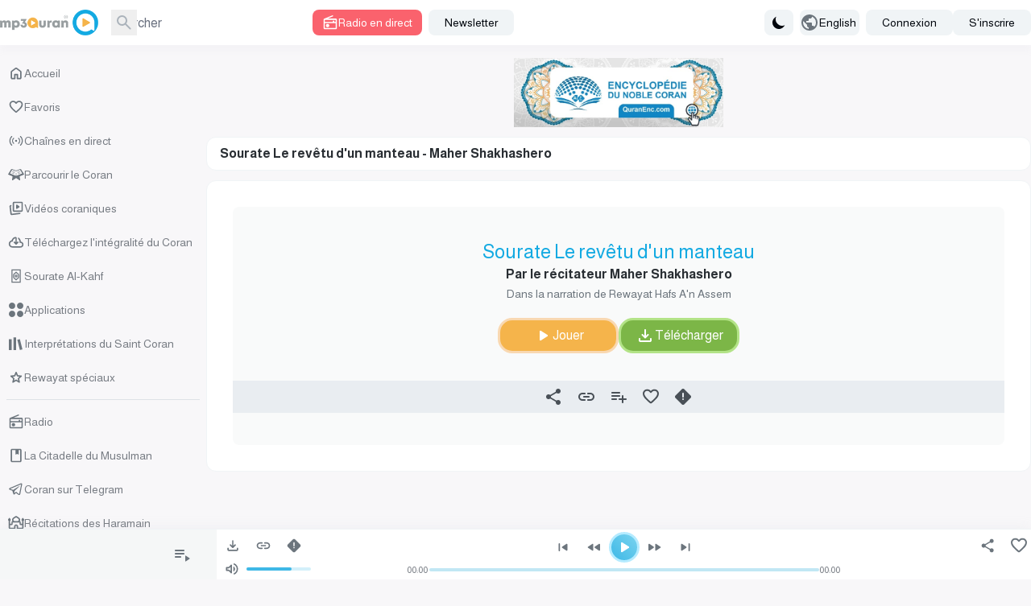

--- FILE ---
content_type: text/html; charset=UTF-8
request_url: https://www.mp3quran.net/fr/shaksh/74
body_size: 17495
content:
<!DOCTYPE html>
<html lang="fr">

<head>
    <meta charset="utf-8">
    <meta name="viewport" content="width=device-width, initial-scale=1">
    <meta http-equiv="Content-Type" content="text/html; charset=utf-8" />

    <!-- CSRF Token -->
    <meta name="csrf-token" content="gnqErpv2nT8LqZYaLhABrQuT0XDsfnLm97XTXX23">
    <title>Sourate Le revêtu d&#039;un manteau - Maher Shakhashero - MP3Quran.net </title>
<meta property="og:title" content="Sourate Le revêtu d&#039;un manteau - Maher Shakhashero" />
<meta name="twitter:title" content="Sourate Le revêtu d&#039;un manteau - Maher Shakhashero" />
<meta property="og:title" content="Sourate Le revêtu d&#039;un manteau - Maher Shakhashero" />
<meta name="description" content="Écouter et télécharger la sourate Le revêtu d&#039;un manteau récitée par le cheikh Maher Shakhashero ; télécharger la sourate au format MP3." />
<meta property="og:description" content="Écouter et télécharger la sourate Le revêtu d&#039;un manteau récitée par le cheikh Maher Shakhashero ; télécharger la sourate au format MP3." />
<meta name="twitter:description" content="Écouter et télécharger la sourate Le revêtu d&#039;un manteau récitée par le cheikh Maher Shakhashero ; télécharger la sourate au format MP3." />
    <meta property="og:url" content="http://www.mp3quran.net/fr/shaksh/74" />
    <meta property="og:site_name" content="Mp3quran" />
    <meta name="twitter:image" content="">
    <meta name="twitter:card" content="summary" />
    <meta name="twitter:site" content="Mp3quran">
    <meta property="og:locale"
        content="fr" />
    <meta property="og:image" content="" />
    <meta property="og:type" content="" />

            <link rel="alternate"
            href="https://mp3quran.net/ar/shaksh/74"
            hreflang="ar_AE" />
            <link rel="alternate"
            href="https://mp3quran.net/eng/shaksh/74"
            hreflang="en_GB" />
            <link rel="alternate"
            href="https://mp3quran.net/fr/shaksh/74"
            hreflang="fr_FR" />
            <link rel="alternate"
            href="https://mp3quran.net/ru/shaksh/74"
            hreflang="ru_RU" />
            <link rel="alternate"
            href="https://mp3quran.net/de/shaksh/74"
            hreflang="de_DE" />
            <link rel="alternate"
            href="https://mp3quran.net/es/shaksh/74"
            hreflang="es_ES" />
            <link rel="alternate"
            href="https://mp3quran.net/tr/shaksh/74"
            hreflang="tr_TR" />
            <link rel="alternate"
            href="https://mp3quran.net/cn/shaksh/74"
            hreflang="zh_CN" />
            <link rel="alternate"
            href="https://mp3quran.net/th/shaksh/74"
            hreflang="th_TH" />
            <link rel="alternate"
            href="https://mp3quran.net/ur/shaksh/74"
            hreflang="ur_PK" />
            <link rel="alternate"
            href="https://mp3quran.net/bn/shaksh/74"
            hreflang="bn_BD" />
            <link rel="alternate"
            href="https://mp3quran.net/bs/shaksh/74"
            hreflang="bs_BA" />
            <link rel="alternate"
            href="https://mp3quran.net/ug/shaksh/74"
            hreflang="ug_CN" />
            <link rel="alternate"
            href="https://mp3quran.net/fa/shaksh/74"
            hreflang="fa_IR" />
            <link rel="alternate"
            href="https://mp3quran.net/tg/shaksh/74"
            hreflang="tg_TJ" />
            <link rel="alternate"
            href="https://mp3quran.net/ml/shaksh/74"
            hreflang="ml_IN" />
            <link rel="alternate"
            href="https://mp3quran.net/tl/shaksh/74"
            hreflang="tl_PH" />
            <link rel="alternate"
            href="https://mp3quran.net/id/shaksh/74"
            hreflang="id_ID" />
            <link rel="alternate"
            href="https://mp3quran.net/pt/shaksh/74"
            hreflang="pt_PT" />
            <link rel="alternate"
            href="https://mp3quran.net/ha/shaksh/74"
            hreflang="ha_NG" />
            <link rel="alternate"
            href="https://mp3quran.net/sw/shaksh/74"
            hreflang="sw_KE" />
        <link rel="canonical" href="https://mp3quran.net/fr/shaksh/74" />

    <script>
        window.App = {"auth":null,"csrfToken":"gnqErpv2nT8LqZYaLhABrQuT0XDsfnLm97XTXX23","urlBase":"https:\/\/www.mp3quran.net","style_version":"r","current_language":"fr"};
    </script>
    <script src="https://www.mp3quran.net/vendor/livewire/livewire.min.js?id=951e6947"   data-csrf="gnqErpv2nT8LqZYaLhABrQuT0XDsfnLm97XTXX23" data-update-uri="/fr/livewire/update" data-navigate-once="true"></script>
    <script src="https://code.jquery.com/jquery-3.6.0.min.js"
        integrity="sha256-/xUj+3OJU5yExlq6GSYGSHk7tPXikynS7ogEvDej/m4=" crossorigin="anonymous"></script>
    <link rel="preconnect" href="https://fonts.googleapis.com">
    <link rel="preconnect" href="https://fonts.gstatic.com" crossorigin>
    <link href="https://fonts.googleapis.com/css2?family=Amiri&display=swap" rel="stylesheet">

    <script src="https://cdn.jsdelivr.net/npm/flowbite@2.4.1/dist/flowbite.min.js"></script>
    <script
        src="https://www.mp3quran.net/js/trans/text_fr.2.81.js">
    </script>
    <link rel="preload" as="style" href="https://www.mp3quran.net/build/assets/app-Bsz7CKp0.css" /><link rel="modulepreload" href="https://www.mp3quran.net/build/assets/app-CG5u8Is7.js" /><link rel="modulepreload" href="https://www.mp3quran.net/build/assets/axios-D1r9X8_-.js" /><link rel="stylesheet" href="https://www.mp3quran.net/build/assets/app-Bsz7CKp0.css" data-navigate-track="reload" /><script type="module" src="https://www.mp3quran.net/build/assets/app-CG5u8Is7.js" data-navigate-track="reload"></script>

    <!-- Global site tag (gtag.js) - Google Analytics -->
    <script async src="https://www.googletagmanager.com/gtag/js?id=G-ZYEPDPTJV4"></script>
    <script>
        window.dataLayer = window.dataLayer || [];

        function gtag() {
            dataLayer.push(arguments);
        }
        gtag('js', new Date());

        gtag('config', 'G-ZYEPDPTJV4');
    </script>

    <!-- Global site tag (gtag.js) - Google Analytics -->
    <script async src="https://www.googletagmanager.com/gtag/js?id=UA-176648-2"></script>
    <script>
        window.dataLayer = window.dataLayer || [];

        function gtag() {
            dataLayer.push(arguments);
        }
        gtag('js', new Date());

        gtag('config', 'UA-176648-2');
    </script>
    <script>
        // On page load or when changing themes, best to add inline in `head` to avoid FOUC
        if (localStorage.getItem('color-theme') === 'dark' || (!('color-theme' in localStorage) && window.matchMedia(
                '(prefers-color-scheme: dark)').matches)) {
            document.documentElement.classList.add('dark');
        } else {
            document.documentElement.classList.remove('dark')
        }
    </script>


</head>

<body class="ltr" dir="ltr" data-mode="light">
            <div>
    <div id="app">
        <div class="desktop-ui pt-[56px]">
            <div class="top-bar">
                <div class="container flex mx-auto items-center">
                    <div class="tb-logo">
                        <a wire:navigate href="https://www.mp3quran.net/fr" class="main-logo">
                            <img src="https://www.mp3quran.net/img/logo2.png" class="user-image" alt />
                        </a>
                    </div>
                    <div class="tb-search flex items-center me-2">
                        <form class="flex relative" method="GET" role="form" action="https://www.mp3quran.net/fr/search">
                            <input name="s" class="h-8 border-gray-300 dark:bg-slate-dark-300  dark:border-gray-dark-300  focus:ring-3 focus:ring-primary-200  dark:focus:ring-primary-dark-200 rounded-lg  block w-full" type="text" placeholder="Chercher" />
                            <button type="submit" class="absolute rtl:left-0 ltr:right-0 top-0 w-8 h-8 flex items-center justify-center">
                            <svg xmlns="http://www.w3.org/2000/svg" class="fill dark-900" height="24" width="24" viewBox="0 -960 960 960">
    <path d="M380-320q-109 0-184.5-75.5T120-580q0-109 75.5-184.5T380-840q109 0 184.5 75.5T640-580q0 44-14 83t-38 69l224 224q11 11 11 28t-11 28q-11 11-28 11t-28-11L532-372q-30 24-69 38t-83 14Zm0-80q75 0 127.5-52.5T560-580q0-75-52.5-127.5T380-760q-75 0-127.5 52.5T200-580q0 75 52.5 127.5T380-400Z" />
</svg>                            </button>
                        </form>
                    </div>
                    <div class="tb-radio apib-btn">
                        <button type="button" class=" apib-play !flex items-center justify-center me-2 focus:outline-none text-white  bg-red dark:bg-red-dark hover:bg-red-600 focus:ring-3 focus:ring-red-100 dark:focus:ring-red-dark-100  font-medium rounded-lg text-sm py-1.5 px-3 ply-btn btn-play gap-2" data-url="https://www.mp3quran.net/fr/ajax/main-radio" data-item="0000000" data-type="main_radio">
                        <svg xmlns="http://www.w3.org/2000/svg" class="fill" height="20" width="20" viewBox="0 -960 960 960">
    <path d="M160-80q-33 0-56.5-23.5T80-160v-480q0-25 13.5-45t36.5-29l473-193q14-5 27.5.5T649-887q5 14-.5 27.5T629-841L332-720h468q33 0 56.5 23.5T880-640v480q0 33-23.5 56.5T800-80H160Zm0-80h640v-280H160v280Zm160-40q42 0 71-29t29-71q0-42-29-71t-71-29q-42 0-71 29t-29 71q0 42 29 71t71 29ZM160-520h480v-40q0-17 11.5-28.5T680-600q17 0 28.5 11.5T720-560v40h80v-120H160v120Zm0 360v-280 280Z" />
</svg>                            Radio en direct
                        </button>
                    </div>
                    <div class="header-newsletters me-auto flex items-center">
                        <div wire:snapshot="{&quot;data&quot;:{&quot;email&quot;:null,&quot;name&quot;:&quot;none&quot;,&quot;newsletter&quot;:&quot;main&quot;,&quot;show&quot;:&quot;&quot;},&quot;memo&quot;:{&quot;id&quot;:&quot;VwgVPa8RWDqte6F9C6cV&quot;,&quot;name&quot;:&quot;components.subscribe&quot;,&quot;path&quot;:&quot;fr\/shaksh\/74&quot;,&quot;method&quot;:&quot;GET&quot;,&quot;children&quot;:[],&quot;scripts&quot;:[],&quot;assets&quot;:[],&quot;errors&quot;:[],&quot;locale&quot;:&quot;fr&quot;},&quot;checksum&quot;:&quot;45442570eb672133e6ab5e9fea35c16eb341b772b914f3f74c1b0b6c5d8a8eff&quot;}" wire:effects="[]" wire:id="VwgVPa8RWDqte6F9C6cV" class="dropdown ">
    <button id="dropdownDefaultButton" data-dropdown-toggle="newsletterDropdown" class="py-1.5 px-5 text-sm font-medium text-gray-900  dark:text-gray-dark-900 focus:outline-none bg-slate-200  dark:bg-slate-dark-300 dark:hover:bg-slate-dark-400 rounded-lg hover:bg-gray-250   hover:text-primary-900 dark:hover:text-primary-dark-900 focus:z-10 focus:ring-2 focus:ring-primary-200  dark:focus:ring-primary-dark-200" type="button">
        Newsletter
    </button>

    <!-- Dropdown menu -->
    <div id="newsletterDropdown" class="  z-10 hidden bg-white dark:bg-gray-dark-300 divide-y divide-gray-100 dark:divide-gray-dark-100 rounded-lg shadow w-70">
        <div class="newsletter">
            <h5 class="!text-center">Newsletter</h5>
            <!--[if BLOCK]><![endif]-->            <form class="newsletter-form" wire:submit.prevent="subscribe">

                <input wire:model="email" name="email" class="h-8 border-gray-300 dark:bg-gray-dark-200  dark:border-gray-dark-400   rounded-r-md  block w-full" type="email" placeholder="Email" aria-label="Search" />
                <!--[if BLOCK]><![endif]--><!--[if ENDBLOCK]><![endif]-->

                <button type="submit" class="btn btn-subscribe  !rounded-l-md">
                    S&#039;abonner
                </button>
            </form>
            <!--[if ENDBLOCK]><![endif]-->
        </div>
    </div>
</div>                    </div>
                    <div class="">
                        <button id="theme-toggle" type="button" class="flex items-center h-8 gap-3 me-2 py-1.5 px-2 text-sm font-medium text-gray-900   dark:text-gray-dark-950 focus:outline-none  bg-slate-200 dark:bg-slate-dark-300 rounded-lg  hover:bg-gray-250 dark:hover:bg-slate-dark-400  hover:text-primary-900 dark:hover:text-primary-dark-900 focus:z-10 focus:ring-3 focus:ring-primary-200  dark:focus:ring-primary-dark-200">
                            <svg id="theme-toggle-dark-icon" class="hidden w-5 h-5" fill="currentColor" viewBox="0 0 20 20" xmlns="http://www.w3.org/2000/svg"><path d="M17.293 13.293A8 8 0 016.707 2.707a8.001 8.001 0 1010.586 10.586z"></path></svg>
                            <svg id="theme-toggle-light-icon" class="hidden w-5 h-5" fill="currentColor" viewBox="0 0 20 20" xmlns="http://www.w3.org/2000/svg"><path d="M10 2a1 1 0 011 1v1a1 1 0 11-2 0V3a1 1 0 011-1zm4 8a4 4 0 11-8 0 4 4 0 018 0zm-.464 4.95l.707.707a1 1 0 001.414-1.414l-.707-.707a1 1 0 00-1.414 1.414zm2.12-10.607a1 1 0 010 1.414l-.706.707a1 1 0 11-1.414-1.414l.707-.707a1 1 0 011.414 0zM17 11a1 1 0 100-2h-1a1 1 0 100 2h1zm-7 4a1 1 0 011 1v1a1 1 0 11-2 0v-1a1 1 0 011-1zM5.05 6.464A1 1 0 106.465 5.05l-.708-.707a1 1 0 00-1.414 1.414l.707.707zm1.414 8.486l-.707.707a1 1 0 01-1.414-1.414l.707-.707a1 1 0 011.414 1.414zM4 11a1 1 0 100-2H3a1 1 0 000 2h1z" fill-rule="evenodd" clip-rule="evenodd"></path></svg>
                        </button>
                    </div>

                    <button id="dropdownLanguagestButton" data-dropdown-toggle="dropdown" class="tb-languages flex items-center h-8 gap-3 me-2 py-1.5 ltr:pl-1.5  rtl:pr-1.5 ltr:pr-5  rtl:pl-5 pr-1 text-sm font-medium text-gray-900   dark:text-gray-dark-950 focus:outline-none  bg-slate-200 dark:bg-slate-dark-300 rounded-lg  hover:bg-gray-250 dark:hover:bg-slate-dark-400  hover:text-primary-900 dark:hover:text-primary-dark-900 focus:z-10 focus:ring-3 focus:ring-primary-200  dark:focus:ring-primary-dark-200" type="button">
                        <svg xmlns="http://www.w3.org/2000/svg" class="fill" height="24" width="24" viewBox="0 -960 960 960">
    <path d="M480-80q-83 0-156-31.5T197-197q-54-54-85.5-127T80-480q0-83 31.5-156T197-763q54-54 127-85.5T480-880q83 0 156 31.5T763-763q54 54 85.5 127T880-480q0 83-31.5 156T763-197q-54 54-127 85.5T480-80Zm-40-82v-78q-33 0-56.5-23.5T360-320v-40L168-552q-3 18-5.5 36t-2.5 36q0 121 79.5 212T440-162Zm276-102q20-22 36-47.5t26.5-53q10.5-27.5 16-56.5t5.5-59q0-98-54.5-179T600-776v16q0 33-23.5 56.5T520-680h-80v80q0 17-11.5 28.5T400-560h-80v80h240q17 0 28.5 11.5T600-440v120h40q26 0 47 15.5t29 40.5Z" />
</svg>                        English
                    </button>

                    <!-- Dropdown menu -->
                    <div id="dropdown" class="z-10 p-4 hidden  bg-slate-200  dark:bg-gray-dark-300 divide-y divide-gray-100 dark:divide-gray-dark-100 rounded-lg shadow w-80">
                        <div class="grid grid-cols-1 md:grid-cols-2 lg:grid-cols-3 gap-4 ">
                                                            <a href="http://www.mp3quran.net/ar/shaksh/74" class="text-center">العربية</a>
                                                            <a href="http://www.mp3quran.net/eng/shaksh/74" class="text-center">English</a>
                                                            <a href="http://www.mp3quran.net/fr/shaksh/74" class="text-center">Français</a>
                                                            <a href="http://www.mp3quran.net/ru/shaksh/74" class="text-center">Pусский</a>
                                                            <a href="http://www.mp3quran.net/de/shaksh/74" class="text-center">Deutsch</a>
                                                            <a href="http://www.mp3quran.net/es/shaksh/74" class="text-center">Español</a>
                                                            <a href="http://www.mp3quran.net/tr/shaksh/74" class="text-center">Türkçe</a>
                                                            <a href="http://www.mp3quran.net/cn/shaksh/74" class="text-center">中文</a>
                                                            <a href="http://www.mp3quran.net/th/shaksh/74" class="text-center">ไทย</a>
                                                            <a href="http://www.mp3quran.net/ur/shaksh/74" class="text-center">اردو</a>
                                                            <a href="http://www.mp3quran.net/bn/shaksh/74" class="text-center">বাংলা</a>
                                                            <a href="http://www.mp3quran.net/bs/shaksh/74" class="text-center">Bosanski</a>
                                                            <a href="http://www.mp3quran.net/ug/shaksh/74" class="text-center">ئۇيغۇرچە</a>
                                                            <a href="http://www.mp3quran.net/fa/shaksh/74" class="text-center">فارسی</a>
                                                            <a href="http://www.mp3quran.net/tg/shaksh/74" class="text-center">тоҷикӣ</a>
                                                            <a href="http://www.mp3quran.net/ml/shaksh/74" class="text-center">മലയാളം</a>
                                                            <a href="http://www.mp3quran.net/tl/shaksh/74" class="text-center">Tagalog</a>
                                                            <a href="http://www.mp3quran.net/id/shaksh/74" class="text-center">Indonesia</a>
                                                            <a href="http://www.mp3quran.net/pt/shaksh/74" class="text-center">Português</a>
                                                            <a href="http://www.mp3quran.net/ha/shaksh/74" class="text-center">Hausa</a>
                                                            <a href="http://www.mp3quran.net/sw/shaksh/74" class="text-center">Kiswahili</a>
                                                    </div>
                    </div>
                                        <div class="flex items-center gap-2">
                        <a class="flex items-center h-8  py-1.5 px-5 text-sm font-medium text-gray-900  dark:text-gray-dark-950 focus:outline-none bg-slate-200 dark:bg-slate-dark-300 rounded-lg  hover:bg-gray-250 dark:hover:bg-slate-dark-400 hover:text-primary-900 dark:hover:text-primary-dark-900 focus:z-10 focus:ring-3 focus:ring-primary-200  dark:focus:ring-primary-dark-200" href="https://www.mp3quran.net/fr/login">
                            <i class="asa-icon icon-user"></i> Connexion
                        </a>
                                                <a class="flex items-center h-8 py-1.5 px-5 text-sm font-medium text-gray-900  dark:text-gray-dark-950 focus:outline-none bg-slate-200 dark:bg-slate-dark-300 rounded-lg  hover:bg-gray-250 dark:hover:bg-slate-dark-400 hover:text-primary-900 dark:hover:text-primary-dark-900 focus:z-10 focus:ring-3 focus:ring-primary-200  dark:focus:ring-primary-dark-200" href="https://www.mp3quran.net/fr/register">
                            <i class="asa-icon icon-user"></i> S&#039;inscrire
                        </a>
                                            </div>
                                    </div>
            </div>
            <div>
                <div wire:snapshot="{&quot;data&quot;:{&quot;slug&quot;:&quot;shaksh&quot;,&quot;sora_id&quot;:&quot;74&quot;,&quot;search&quot;:null},&quot;memo&quot;:{&quot;id&quot;:&quot;SZdJx6dlZnJV8iWkXMWa&quot;,&quot;name&quot;:&quot;reciter.sora&quot;,&quot;path&quot;:&quot;fr\/shaksh\/74&quot;,&quot;method&quot;:&quot;GET&quot;,&quot;children&quot;:{&quot;lw-2806087845-0&quot;:[&quot;div&quot;,&quot;xZwHCtgj1id4rpazj72b&quot;],&quot;lw-2806087845-1&quot;:[&quot;div&quot;,&quot;xx1lahElu6oeq6yQxsn2&quot;]},&quot;scripts&quot;:[],&quot;assets&quot;:[],&quot;errors&quot;:[],&quot;locale&quot;:&quot;fr&quot;},&quot;checksum&quot;:&quot;7e7ee81d7329946e7074b17428d9ca2ead5a3a84d812d2312e912fb7dba6634b&quot;}" wire:effects="[]" wire:id="SZdJx6dlZnJV8iWkXMWa" class="main reciter-sora">
  <div class="container mx-auto">
    <div class="flex gap-4">
      <!--[if BLOCK]><![endif]-->      <div class="w-full md:w-1/5">
        <div wire:snapshot="{&quot;data&quot;:[],&quot;memo&quot;:{&quot;id&quot;:&quot;xZwHCtgj1id4rpazj72b&quot;,&quot;name&quot;:&quot;components.desktop-sidebar&quot;,&quot;path&quot;:&quot;fr\/shaksh\/74&quot;,&quot;method&quot;:&quot;GET&quot;,&quot;children&quot;:[],&quot;scripts&quot;:[],&quot;assets&quot;:[],&quot;errors&quot;:[],&quot;locale&quot;:&quot;fr&quot;},&quot;checksum&quot;:&quot;7aa0a5b011b60f0411ae3d7ae253305ed86c9b1421dbac75b043f383f32a08b7&quot;}" wire:effects="[]" wire:id="xZwHCtgj1id4rpazj72b" class="desktop-sidebar">

  <ul class="list-unstyled">
    <li>
      <a href="https://www.mp3quran.net/fr" wire:navigate class="menu-link  ">
        <svg xmlns="http://www.w3.org/2000/svg" class="fill" height="24" width="24" viewBox="0 -960 960 960">
    <path d="M240-200h120v-200q0-17 11.5-28.5T400-440h160q17 0 28.5 11.5T600-400v200h120v-360L480-740 240-560v360Zm-80 0v-360q0-19 8.5-36t23.5-28l240-180q21-16 48-16t48 16l240 180q15 11 23.5 28t8.5 36v360q0 33-23.5 56.5T720-120H560q-17 0-28.5-11.5T520-160v-200h-80v200q0 17-11.5 28.5T400-120H240q-33 0-56.5-23.5T160-200Zm320-270Z" />
</svg>        Accueil
      </a>
    </li>
    <li>
      <a href="https://www.mp3quran.net/fr/favorites" wire:navigate class="menu-link  ">
        <svg xmlns="http://www.w3.org/2000/svg" class="fill" height="24" width="24" viewBox="0 -960 960 960">
    <path d="M480-147q-14 0-28.5-5T426-168l-69-63q-106-97-191.5-192.5T80-634q0-94 63-157t157-63q53 0 100 22.5t80 61.5q33-39 80-61.5T660-854q94 0 157 63t63 157q0 115-85 211T602-230l-68 62q-11 11-25.5 16t-28.5 5Zm-38-543q-29-41-62-62.5T300-774q-60 0-100 40t-40 100q0 52 37 110.5T285.5-410q51.5 55 106 103t88.5 79q34-31 88.5-79t106-103Q726-465 763-523.5T800-634q0-60-40-100t-100-40q-47 0-80 21.5T518-690q-7 10-17 15t-21 5q-11 0-21-5t-17-15Zm38 189Z" />
</svg>        Favoris
      </a>
    </li>
    <li>
      <a href="https://www.mp3quran.net/fr/live" wire:navigate class="menu-link  ">
        <svg xmlns="http://www.w3.org/2000/svg" class="fill" height="24" width="24" viewBox="0 0 24 24">
    <path d="M5.99 4.929a.75.75 0 0 1 0 1.061 8.5 8.5 0 0 0 0 12.021.75.75 0 1 1-1.061 1.061c-3.905-3.905-3.905-10.237 0-14.142a.75.75 0 0 1 1.061 0zm13.081 0c3.905 3.905 3.905 10.237 0 14.142a.75.75 0 1 1-1.061-1.061 8.5 8.5 0 0 0 0-12.021.75.75 0 1 1 1.061-1.061zM8.818 7.757a.75.75 0 0 1 0 1.061 4.5 4.5 0 0 0 0 6.364.75.75 0 0 1-1.061 1.061 6 6 0 0 1 0-8.485.75.75 0 0 1 1.061 0zm7.425 0a6 6 0 0 1 0 8.485.75.75 0 1 1-1.061-1.061 4.5 4.5 0 0 0 0-6.364.75.75 0 0 1 1.061-1.061zM12 10.5a1.5 1.5 0 1 1 0 3 1.5 1.5 0 1 1 0-3z" />
</svg>        Chaînes en direct
      </a>
    </li>
    <li>
      <a href="https://www.mp3quran.net/fr/mushaf" wire:navigate class="menu-link  ">
        <svg xmlns="http://www.w3.org/2000/svg" class="fill" height="24" width="24" viewBox="0 0 512 512">
    <path d="M121.5 81.5l-3.3 3.4-6.7-2.6c-6.1-2.5-6.9-2.6-9.3-1.2-1.8 1-17.8 26.4-52 82.4L.4 246.9c-.3 1.4.1 3.4.8 4.4.8 1 31.2 13.6 71.7 29.7l70.8 28.3c.2.3-3.7 26.7-8.6 58.7l-9.1 60.1c0 1 .9 2.8 2 3.9 1.7 1.7 3.3 2 12.6 2h10.6l52.4-36 52.4-36 52.4 36 52.4 36h10.6c9.3 0 10.9-.3 12.6-2 1.1-1.1 2-2.9 2-3.9 0-1.1-4.1-28.1-9.1-60.1l-8.6-58.7c.3-.2 32.1-13 70.8-28.3 40.5-16.1 70.9-28.7 71.7-29.7.7-1 1.1-3 .8-4.4s-22.7-38.9-49.8-83.4l-52-82.4c-2.4-1.4-3.2-1.3-9.3 1.2l-6.7 2.6-3.3-3.4c-2.4-2.6-4.1-3.5-6.5-3.5-1.8 0-30 10.4-65.1 24.1-38.6 15.1-62.8 24-64.2 23.7-1.2-.3-29.5-11.1-62.9-24.1C157.4 88.2 129.8 78 128 78c-2.4 0-4.1.9-6.5 3.5zm72.5 41.7l62 23.1c1.4 0 29.4-10.4 62.2-23.2l60.7-22.9c1.1.3 72.1 116.3 72.1 117.6 0 .7-187.7 75.3-189.2 75.2-.5 0-.8-19.3-.8-42.8 0-32-.3-43.1-1.2-44-.7-.7-2.4-1.2-3.8-1.2s-3.1.5-3.8 1.2c-.9.9-1.2 12-1.2 44 0 23.5-.3 42.8-.7 42.8-1.6.1-189.3-74.5-189.3-75.2 0-1.6 71.4-117.8 72.4-117.8.6 0 27.9 10.4 60.6 23.2zm-53.6 16.3c-3.3 5-1.7 5.8 40.9 22.4 41 15.9 43.8 16.6 45.2 12.1 1-3.3-.3-5.6-4.3-7.3-12.3-5.4-76.1-29.7-77.9-29.7-1.3 0-3 1.1-3.9 2.5zm188.1 11.9l-39.2 15.5c-3.5 1.4-4.8 3.9-3.8 7.1 1.4 4.5 4.2 3.8 45.2-12.1 42.6-16.6 44.2-17.4 40.9-22.4-1.1-1.7-2.5-2.5-4.4-2.4-1.5 0-18.9 6.5-38.7 14.3zm-200.3 15.8c-1.4 1.4-1.6 4.7-.4 6.6 1.4 2.2 80.2 32.4 82.8 31.8 2.7-.7 4.2-5 2.7-7.5-1.2-1.9-77.6-32-81.3-32.1-1.5 0-3.1.5-3.8 1.2zm210.4 14.1c-21.4 8.4-39.4 15.9-39.9 16.8-1.5 2.5 0 6.8 2.7 7.5 2.6.6 81.4-29.6 82.8-31.8 2.3-3.7.1-7.8-4.1-7.8-1.5 0-20.1 6.9-41.5 15.3zm-224 17.3c-1.9 1.9-2 4.4-.3 6.6 1.4 2 77.8 31.8 81.2 31.8 2.9 0 5.5-3.4 4.8-6.1-.3-1.1-1.7-2.6-3.2-3.3-5.1-2.6-77.8-30.6-79.3-30.6-.9 0-2.4.7-3.2 1.6zm256.9 6.5l-39.3 15.5c-14.8 5.8-19.5 8.1-20.2 9.8-1.1 2.8 1 6 4.2 6.4 3 .4 79.8-29.3 81.6-31.6 2.6-3.4.2-8.3-4.1-8.1-1.2 0-11.2 3.7-22.2 8z" />
</svg>
        Parcourir le Coran
      </a>
    </li>
    <li>
      <a href="https://www.mp3quran.net/fr/videos" wire:navigate class="menu-link  ">
        <svg xmlns="http://www.w3.org/2000/svg" class="fill" height="24" width="24" viewBox="0 -960 960 960">
    <path d="m542-461 128-86q18-12 18-33t-18-33l-128-86q-20-14-41-2t-21 36v170q0 24 21 36t41-2ZM360-280q-33 0-56.5-23.5T280-360v-440q0-33 23.5-56.5T360-880h440q33 0 56.5 23.5T880-800v440q0 33-23.5 56.5T800-280H360Zm0-80h440v-440H360v440Zm220-220ZM218-164Zm10 79q-33 4-59.5-16T138-154L85-591q-4-33 17-59t54-31h2q17-3 30.5 9t13.5 30q0 15-10.5 26T166-602h-1l54 438 474-58q17-2 30 8t15 27q2 17-8 29.5T703-143L228-85Z" />
</svg>        Vidéos coraniques
      </a>
    </li>
    <li>
      <a href="https://www.mp3quran.net/fr/quran-download" wire:navigate class="menu-link  ">
        <svg xmlns="http://www.w3.org/2000/svg" class="fill" height="24" width="24" viewBox="0 -960 960 960">
    <path d="M440-474v-242q-76 14-118 73.5T280-520h-20q-58 0-99 41t-41 99q0 58 41 99t99 41h480q42 0 71-29t29-71q0-42-29-71t-71-29h-60v-80q0-48-22-89.5T600-680v-93q74 35 117 103.5T760-520q69 8 114.5 59.5T920-340q0 75-52.5 127.5T740-160H260q-91 0-155.5-63T40-377q0-78 47-139t123-78q17-72 85-137t145-65q33 0 56.5 23.5T520-716v242l36-35q11-11 27.5-11t28.5 12q11 11 11 28t-11 28L508-348q-12 12-28 12t-28-12L348-452q-11-11-11.5-27.5T348-508q11-11 27.5-11.5T404-509l36 35Zm40-44Z" />
</svg>        Téléchargez l&#039;intégralité du Coran
      </a>
    </li>
    <li>
      <a href="https://www.mp3quran.net/fr/alkahf-surah" wire:navigate class="menu-link  ">
        <svg xmlns="http://www.w3.org/2000/svg" class="stroke" height="24" width="24" viewBox="0 0 192 192" stroke="#000" stroke-width="12" stroke-linejoin="round">
    <path d="M45.952 22h100.096v148H45.952z" paint-order="markers fill stroke" />
    <path d="M96.019 85c6.075 0 11.01 4.93 11.01 11s-4.935 11-11.01 11a11 11 0 1 1 0-22z" />
    <path d="M96.011 142c3.992-10.015 29.392-18.409 29.392-31.624V81.624c0-13.193-25.4-21.609-29.392-31.624-4.014 10.015-29.414 18.43-29.414 31.624v28.752c0 13.215 25.4 21.609 29.414 31.624z" />
</svg>        Sourate Al-Kahf
      </a>
    </li>

    <li>
      <a href="https://www.mp3quran.net/fr/apps" wire:navigate class="menu-link  ">
        <svg xmlns="http://www.w3.org/2000/svg" class="fill" height="18" width="18" viewBox="0 0 512 512">
    <path d="M113 0h0c62.408 0 113 50.592 113 113h0c0 62.408-50.592 113-113 113h0C50.592 226 0 175.408 0 113h0C0 50.592 50.592 0 113 0zm286 0h0c62.408 0 113 50.592 113 113h0c0 62.408-50.592 113-113 113h0c-62.408 0-113-50.592-113-113h0C286 50.592 336.592 0 399 0zM113 286h0c62.408 0 113 50.592 113 113h0c0 62.408-50.592 113-113 113h0C50.592 512 0 461.408 0 399h0c0-62.408 50.592-113 113-113zm286 0h0c62.408 0 113 50.592 113 113h0c0 62.408-50.592 113-113 113h0c-62.408 0-113-50.592-113-113h0c0-62.408 50.592-113 113-113z" />
</svg>        Applications
      </a>
    </li>

    <li>
      <a href="https://www.mp3quran.net/fr/tafsirs" wire:navigate class="menu-link   ">
        <svg xmlns="http://www.w3.org/2000/svg" class="fill" height="18" width="18" viewBox="0 0 16 16">
    <path d="M5 1h3v14H5V1zM0 3h3v12H0V3zm12.167 0l-2.824.704L12.159 15l2.824-.704L12.167 3z" />
</svg>
        Interprétations du Saint Coran
      </a>
    </li>

    <li>
      <a href="https://www.mp3quran.net/fr/special_rewayat" wire:navigate class="menu-link   ">
        <svg xmlns="http://www.w3.org/2000/svg" class="fill" height="24" width="24" viewBox="0 -960 960 960">
    <path d="m354-287 126-76 126 77-33-144 111-96-146-13-58-136-58 135-146 13 111 97-33 143Zm126 18L314-169q-11 7-23 6t-21-8q-9-7-14-17.5t-2-23.5l44-189-147-127q-10-9-12.5-20.5T140-571q4-11 12-18t22-9l194-17 75-178q5-12 15.5-18t21.5-6q11 0 21.5 6t15.5 18l75 178 194 17q14 2 22 9t12 18q4 11 1.5 22.5T809-528L662-401l44 189q3 13-2 23.5T690-171q-9 7-21 8t-23-6L480-269Zm0-201Z" />
</svg>
        Rewayat spéciaux
      </a>
    </li>

    <li class="line-break">
    </li>

    <li>
      <a href="https://www.atheer-radio.com/home/fr" target="_blank" class="menu-link">
        <svg xmlns="http://www.w3.org/2000/svg" class="fill" height="24" width="24" viewBox="0 -960 960 960">
    <path d="M160-80q-33 0-56.5-23.5T80-160v-480q0-25 13.5-45t36.5-29l473-193q14-5 27.5.5T649-887q5 14-.5 27.5T629-841L332-720h468q33 0 56.5 23.5T880-640v480q0 33-23.5 56.5T800-80H160Zm0-80h640v-280H160v280Zm160-40q42 0 71-29t29-71q0-42-29-71t-71-29q-42 0-71 29t-29 71q0 42 29 71t71 29ZM160-520h480v-40q0-17 11.5-28.5T680-600q17 0 28.5 11.5T720-560v40h80v-120H160v120Zm0 360v-280 280Z" />
</svg>        Radio
      </a>
    </li>

    <li>
      <a href="https://www.hisnmuslim.com/" target="_blank" class="menu-link">
        <svg xmlns="http://www.w3.org/2000/svg" class="fill" height="24" width="24" viewBox="0 -960 960 960">
    <path d="M240-80q-33 0-56.5-23.5T160-160v-640q0-33 23.5-56.5T240-880h480q33 0 56.5 23.5T800-800v640q0 33-23.5 56.5T720-80H240Zm0-80h480v-640h-80v245q0 12-10 17.5t-20-.5l-49-30q-10-6-20.5-6t-20.5 6l-49 30q-10 6-20.5.5T440-555v-245H240v640Zm0 0v-640 640Zm200-395q0 12 10.5 17.5t20.5-.5l49-30q10-6 20.5-6t20.5 6l49 30q10 6 20 .5t10-17.5q0 12-10 17.5t-20-.5l-49-30q-10-6-20.5-6t-20.5 6l-49 30q-10 6-20.5.5T440-555Z" />
</svg>
        La Citadelle du Musulman
      </a>
    </li>
    <li>
      <a href="https://t.me/IslamicQuranBot" target="_blank" class="menu-link">
        <svg xmlns="http://www.w3.org/2000/svg" class="fill" height="24" width="24" viewBox="0 0 32 32">
    <path d="M26.07 3.996c-.336.016-.652.113-.934.223h-.004l-3.699 1.547-7.383 3.109-10.504 4.426.063-.023s-.359.117-.734.375a2.03 2.03 0 0 0-.586.566c-.184.27-.332.684-.277 1.109.09.723.559 1.156.895 1.395a2.97 2.97 0 0 0 .664.355h.008l4.883 1.645 1.793 5.836c.18.574.355.934.574 1.207.105.141.23.258.379.352a1.12 1.12 0 0 0 .184.086c.02.012.039.016.063.02l-.051-.012c.016.004.027.016.039.02.039.012.066.016.117.023.773.234 1.395-.246 1.395-.246l.035-.027 2.883-2.625 4.832 3.707.109.047c1.008.441 2.027.195 2.566-.238s.754-.996.754-.996l.035-.09 3.734-19.129c.105-.473.133-.914.016-1.344s-.418-.832-.781-1.047a1.87 1.87 0 0 0-1.066-.27zm-.102 2.051c-.004.063.008.055-.02.176v.012l-3.699 18.93c-.016.027-.043.086-.117.145s-.141.102-.465-.027l-5.91-4.531-3.57 3.254.75-4.789 9.656-9c.398-.371.266-.449.266-.449.027-.453-.602-.133-.602-.133l-12.176 7.543-.004-.02-5.836-1.965v-.004c-.012-.004.016-.016.016-.016l.031-.016.031-.012 10.508-4.426 7.379-3.109 3.66-1.531c.082-.031.043-.031.102-.031z" />
</svg>
        Coran sur Telegram
      </a>
    </li>

    <li>
      <a href="https://tilawatalharamain.com" target="_blank" class="menu-link">
        <svg xmlns="http://www.w3.org/2000/svg" class="fill" height="24" width="24" viewBox="0 -960 960 960">
    <path d="M40-200v-411q-18-11-29-28.5T0-680q0-23 24-56t56-64q32 31 56 64t24 56q0 23-11 40.5T120-611v171h80v-80q0-25 16-48t46-30q-11-17-16.5-37t-5.5-41q0-40 19-74t51-56l125-84q20-14 45-14t45 14l125 84q32 22 51 56t19 74q0 21-5.5 41T698-598q30 7 46 30t16 48v80h80v-171q-18-11-29-28.5T800-680q0-23 24-56t56-64q32 31 56 64t24 56q0 23-11 40.5T920-611v411q0 33-23.5 56.5T840-120H560q-17 0-28.5-11.5T520-160v-120q0-17-11.5-28.5T480-320q-17 0-28.5 11.5T440-280v120q0 17-11.5 28.5T400-120H120q-33 0-56.5-23.5T40-200Zm356-400h168q32 0 54-22t22-54q0-20-9-36.5T606-740l-126-84-126 84q-16 11-25 27.5t-9 36.5q0 32 22 54t54 22ZM120-200h240v-80q0-50 35-85t85-35q50 0 85 35t35 85v80h240v-160h-80q-33 0-56.5-23.5T680-440v-80H280v80q0 33-23.5 56.5T200-360h-80v160Zm360-320Zm0-80Zm0 2Z" />
</svg>
        Récitations des Haramain
      </a>
    </li>

    <li class="line-break">
    </li>
    <li>
      <a wire:navigate href="https://www.mp3quran.net/fr/about" class="menu-link  ">
        <svg xmlns="http://www.w3.org/2000/svg" class="fill" height="24" width="24" viewBox="0 -960 960 960">
    <path d="M480-280q17 0 28.5-11.5T520-320v-160q0-17-11.5-28.5T480-520q-17 0-28.5 11.5T440-480v160q0 17 11.5 28.5T480-280Zm0-320q17 0 28.5-11.5T520-640q0-17-11.5-28.5T480-680q-17 0-28.5 11.5T440-640q0 17 11.5 28.5T480-600Zm0 520q-83 0-156-31.5T197-197q-54-54-85.5-127T80-480q0-83 31.5-156T197-763q54-54 127-85.5T480-880q83 0 156 31.5T763-763q54 54 85.5 127T880-480q0 83-31.5 156T763-197q-54 54-127 85.5T480-80Zm0-80q134 0 227-93t93-227q0-134-93-227t-227-93q-134 0-227 93t-93 227q0 134 93 227t227 93Zm0-320Z" />
</svg>        À propos de nous
      </a>
    </li>
    <li>
      <a wire:navigate href="https://www.mp3quran.net/fr/privacy" class="menu-link  ">
        <svg xmlns="http://www.w3.org/2000/svg" class="fill" height="24" width="24" viewBox="0 -960 960 960">
    <path d="m438-452-56-56q-12-12-28-12t-28 12q-12 12-12 28.5t12 28.5l84 85q12 12 28 12t28-12l170-170q12-12 12-28.5T636-593q-12-12-28.5-12T579-593L438-452Zm42 368q-7 0-13-1t-12-3q-135-45-215-166.5T160-516v-189q0-25 14.5-45t37.5-29l240-90q14-5 28-5t28 5l240 90q23 9 37.5 29t14.5 45v189q0 140-80 261.5T505-88q-6 2-12 3t-13 1Zm0-80q104-33 172-132t68-220v-189l-240-90-240 90v189q0 121 68 220t172 132Zm0-316Z" />
</svg>
        Politique de confidentialité</a>
    </li>
    <li>
      <a wire:navigate href="https://www.mp3quran.net/fr/api" class="menu-link  ">
        <svg xmlns="http://www.w3.org/2000/svg" class="fill" height="24" width="24" viewBox="0 -960 960 960">
    <path d="m480-400-80-80 80-80 80 80-80 80Zm-85-235L295-735l128-128q12-12 27-18t30-6q15 0 30 6t27 18l128 128-100 100-85-85-85 85ZM225-295 97-423q-12-12-18-27t-6-30q0-15 6-30t18-27l128-128 100 100-85 85 85 85-100 100Zm510 0L635-395l85-85-85-85 100-100 128 128q12 12 18 27t6 30q0 15-6 30t-18 27L735-295ZM423-97 295-225l100-100 85 85 85-85 100 100L537-97q-12 12-27 18t-30 6q-15 0-30-6t-27-18Z" />
</svg>
        API</a>
    </li>
    <li>
      <a wire:navigate href="https://www.mp3quran.net/fr/contact-us" class="menu-link  ">
        <svg xmlns="http://www.w3.org/2000/svg" class="fill" height="24" width="24" viewBox="0 -960 960 960">
    <path d="M480-80q-83 0-156-31.5T197-197q-54-54-85.5-127T80-480q0-83 31.5-156T197-763q54-54 127-85.5T480-880q83 0 156 31.5T763-763q54 54 85.5 127T880-480v58q0 59-40.5 100.5T740-280q-35 0-66-15t-52-43q-29 29-65.5 43.5T480-280q-83 0-141.5-58.5T280-480q0-83 58.5-141.5T480-680q83 0 141.5 58.5T680-480v58q0 26 17 44t43 18q26 0 43-18t17-44v-58q0-134-93-227t-227-93q-134 0-227 93t-93 227q0 134 93 227t227 93h160q17 0 28.5 11.5T680-120q0 17-11.5 28.5T640-80H480Zm0-280q50 0 85-35t35-85q0-50-35-85t-85-35q-50 0-85 35t-35 85q0 50 35 85t85 35Z" />
</svg>
        Nous contacter</a>
    </li>
    <li>
      <a wire:navigate href="https://www.mp3quran.net/fr/sitemap" class="menu-link  ">
        <svg xmlns="http://www.w3.org/2000/svg" class="fill" height="24" width="24" viewBox="0 -960 960 960">
    <path d="M600-200v-40h-80q-33 0-56.5-23.5T440-320v-320h-80v40q0 33-23.5 56.5T280-520H160q-33 0-56.5-23.5T80-600v-160q0-33 23.5-56.5T160-840h120q33 0 56.5 23.5T360-760v40h240v-40q0-33 23.5-56.5T680-840h120q33 0 56.5 23.5T880-760v160q0 33-23.5 56.5T800-520H680q-33 0-56.5-23.5T600-600v-40h-80v320h80v-40q0-33 23.5-56.5T680-440h120q33 0 56.5 23.5T880-360v160q0 33-23.5 56.5T800-120H680q-33 0-56.5-23.5T600-200ZM160-760v160-160Zm520 400v160-160Zm0-400v160-160Zm0 160h120v-160H680v160Zm0 400h120v-160H680v160ZM160-600h120v-160H160v160Z" />
</svg>        Plan du site</a>
    </li>

    <li class="line-break">
    </li>

  </ul>
  <div class="social-manu mb-10">
    <ul class="list-inline flex justify-between p-8">
      <li>
        <a href="https://www.facebook.com/MP3Quran" class="facebook-icon" target="_blank" title="Facebook">
          <svg xmlns="http://www.w3.org/2000/svg" class="fill" height="24" width="24" viewBox="0 0 509 507.14">
    <path fill-rule="nonzero" d="M509 254.5C509 113.94 395.06 0 254.5 0S0 113.94 0 254.5C0 373.86 82.17 474 193.02 501.51V332.27h-52.48V254.5h52.48v-33.51c0-86.63 39.2-126.78 124.24-126.78 16.13 0 43.95 3.17 55.33 6.33v70.5c-6.01-.63-16.44-.95-29.4-.95-41.73 0-57.86 15.81-57.86 56.91v27.5h83.13l-14.28 77.77h-68.85v174.87C411.35 491.92 509 384.62 509 254.5z" />
</svg>        </a>
      </li>
     
      <li>
        <a href="https://www.instagram.com/mp3quran_net/" class="instagram-icon" target="_blank" title="Instagram">
          <svg xmlns="http://www.w3.org/2000/svg" class="fill" height="24" width="24">
    <path d="M12 2.163l4.85.07c3.252.148 4.771 1.691 4.919 4.919l.069 4.849-.069 4.849c-.149 3.225-1.664 4.771-4.919 4.919l-4.85.07c-3.204 0-3.584-.012-4.849-.07-3.26-.149-4.771-1.699-4.919-4.92L2.162 12l.07-4.849c.149-3.227 1.664-4.771 4.919-4.919L12 2.163zM12 0L7.053.072C2.695.272.273 2.69.073 7.052L0 12l.072 4.948c.2 4.358 2.618 6.78 6.98 6.98L12 24l4.948-.072c4.354-.2 6.782-2.618 6.979-6.98L24 12l-.072-4.947c-.196-4.354-2.617-6.78-6.979-6.98L12 0zm0 5.838c-3.403 0-6.162 2.759-6.162 6.162S8.597 18.163 12 18.163s6.162-2.759 6.162-6.163S15.403 5.838 12 5.838zM12 16a4 4 0 1 1 0-8 4 4 0 1 1 0 8zm6.406-11.845a1.44 1.44 0 1 0 0 2.88 1.44 1.44 0 0 0 0-2.88z" />
</svg>        </a>
      </li>
      <li>
        <a href="https://www.youtube.com/channel/UCd321Kctv53F5c9lpxgOywg/videos" class="youtube-icon" target="_blank" title="Youtube">
          <svg xmlns="http://www.w3ƒ.org/2000/svg" class="fill" height="24" width="24">
    <path d="M19.615 3.184c-3.604-.246-11.631-.245-15.23 0C.488 3.45.029 5.804 0 12c.029 6.185.484 8.549 4.385 8.816 3.6.245 11.626.246 15.23 0C23.512 20.55 23.971 18.196 24 12c-.029-6.185-.484-8.549-4.385-8.816zM9 16V8l8 3.993L9 16z" />
</svg>        </a>
      </li>
      <li>
        <a href="https://twitter.com/mp3quran" class="twitter-icon" target="_blank" title="Twitter">
          <svg xmlns="http://www.w3.org/2000/svg" class="fill" height="24" width="24" viewBox="0 0 512 462.799">
    <path fill-rule="nonzero" d="M403.229 0h78.506L310.219 196.04 512 462.799H354.002L230.261 301.007 88.669 462.799h-78.56l183.455-209.683L0 0h161.999l111.856 147.88L403.229 0zm-27.556 415.805h43.505L138.363 44.527h-46.68l283.99 371.278z" />
</svg>        </a>
      </li>
      <li>
        <a href="https://soundcloud.com/mp3quran-net" class="soundcloud-icon" target="_blank" title="Soundcloud">
          <svg xmlns="http://www.w3.org/2000/svg" class="fill" height="24" width="24">
    <path d="M7 17.939H6V9.871c.308-.231.639-.429 1-.566v8.634zm3 0h1V8.715c-.229.265-.443.548-.621.857L10 9.388v8.551zm-2 0h1V9.091c-.508-.079-.623-.05-1-.01v8.858zm-4 0h1v-7.02a4.69 4.69 0 0 0-.692 1.535L4 12.272v5.667zm-3-5.25c-.606.547-1 1.354-1 2.268s.394 1.721 1 2.268v-4.536zm18.879-.671c-.204-2.837-2.404-5.079-5.117-5.079-1.022 0-1.964.328-2.762.877v10.123h9.089c1.607 0 2.911-1.393 2.911-3.106 0-2.233-2.168-3.772-4.121-2.815zM3 11.991c-.302-.024-.526-.03-1 .122v5.689c.446.143.636.138 1 .138v-5.949z" />
</svg>        </a>
      </li>
    </ul>
  </div>
</div>      </div>
      <!--[if ENDBLOCK]><![endif]-->
      <div class="w-full md:w-4/5 pt-4">
        <div wire:snapshot="{&quot;data&quot;:[],&quot;memo&quot;:{&quot;id&quot;:&quot;xx1lahElu6oeq6yQxsn2&quot;,&quot;name&quot;:&quot;components.header-ads&quot;,&quot;path&quot;:&quot;fr\/shaksh\/74&quot;,&quot;method&quot;:&quot;GET&quot;,&quot;children&quot;:[],&quot;scripts&quot;:[],&quot;assets&quot;:[],&quot;errors&quot;:[],&quot;locale&quot;:&quot;fr&quot;},&quot;checksum&quot;:&quot;b6f9484629baa02ce7ee001e01942fd8d64acdb1d932799389bc3d460911e83a&quot;}" wire:effects="[]" wire:id="xx1lahElu6oeq6yQxsn2" class="header-ads">
    <!--[if BLOCK]><![endif]-->    <!--[if BLOCK]><![endif]-->    <div class="ha-item  show ">
        <a href="https://quranenc.com/fr/home" target="_blank">
            <img src="https://www.mp3quran.net/uploads/mpa/lg/frnsy.jpg" alt="موسوعة القران - فرنسي" class="img-responsive" />
        </a>
    </div>
    <!--[if ENDBLOCK]><![endif]-->
    <!--[if ENDBLOCK]><![endif]-->
</div>        <!-- page-header -->
        <div class="page-header rounded-xl border border-slate-200 dark:border-slate-dark-200 bg-white dark:bg-dark py-2">
          <h1 class="px-4 text-base font-semibold">Sourate Le revêtu d&#039;un manteau - Maher Shakhashero</h1>
        </div>
        
        <!-- page-content -->
        <div class="page-content rounded-xl border border-slate-200 dark:border-slate-dark-200 bg-white dark:bg-dark p-2 md:p-4 lg:p-8 mt-3 mb-20">
          <div class="sora-item showoptions apib-sora-074-149" id="sora-074-149">
            <div class="block text-center mx-[-.5rem]">
              <div class="text-2xl text-primary dark:text-primary-dark">
                Sourate Le revêtu d&#039;un manteau
              </div>
              <div class="text-base font-semibold ">
                Par le récitateur Maher Shakhashero
              </div>
              <div class=" text-gray-600 inline text-sm font-medium ">
                Dans la narration de Rewayat Hafs A&#039;n Assem
              </div>
            </div>
            <div class="flex justify-center items-center gap-4 h-20" >
              <div class="apib-btn paused !m-0">
                <div class="la-line-scale apib-loading la-sm">
                  <div></div>
                  <div></div>
                  <div></div>
                  <div></div>
                  <div></div>
                </div>
                <div class="apib-pause gap-2 !m-0">
                  <svg xmlns="http://www.w3.org/2000/svg" class="fill white" height="24" width="24" viewBox="0 -960 960 960">
    <path d="M640-200q-33 0-56.5-23.5T560-280v-400q0-33 23.5-56.5T640-760q33 0 56.5 23.5T720-680v400q0 33-23.5 56.5T640-200Zm-320 0q-33 0-56.5-23.5T240-280v-400q0-33 23.5-56.5T320-760q33 0 56.5 23.5T400-680v400q0 33-23.5 56.5T320-200Z" />
</svg>                  Pause
                </div>
                <div class="apib-play gap-2 !m-0" data-url="https://www.mp3quran.net/fr/ajax/soar/item?r=149&amp;s=74" data-item="074-149" data-type="sora">
                  <svg xmlns="http://www.w3.org/2000/svg" class="fill white icon-play" height="24" width="24" viewBox="0 -960 960 960">
    <path d="M320-273v-414q0-17 12-28.5t28-11.5q5 0 10.5 1.5T381-721l326 207q9 6 13.5 15t4.5 19q0 10-4.5 19T707-446L381-239q-5 3-10.5 4.5T360-233q-16 0-28-11.5T320-273Z" />
</svg>                  Jouer
                </div>
              </div>
              <a class="download-btn !flex !m-0" href="https://server10.mp3quran.net/download/shaksh/074.mp3">
                <div class=" gap-2 flex">
                  <svg xmlns="http://www.w3.org/2000/svg" class="fill white icon-download" height="24" width="24" viewBox="0 -960 960 960">
    <path d="M480-337q-8 0-15-2.5t-13-8.5L308-492q-12-12-11.5-28t11.5-28q12-12 28.5-12.5T365-549l75 75v-286q0-17 11.5-28.5T480-800q17 0 28.5 11.5T520-760v286l75-75q12-12 28.5-11.5T652-548q11 12 11.5 28T652-492L508-348q-6 6-13 8.5t-15 2.5ZM240-160q-33 0-56.5-23.5T160-240v-80q0-17 11.5-28.5T200-360q17 0 28.5 11.5T240-320v80h480v-80q0-17 11.5-28.5T760-360q17 0 28.5 11.5T800-320v80q0 33-23.5 56.5T720-160H240Z" />
</svg>                  Télécharger
                </div>
              </a>
            </div>
            <div class="mt-4 justify-center flex bg-gray-200 dark:bg-slate-dark-300 ">
              <div class="option-btn share-btn hover:text-white dark:hover:text-dark hover:bg-gray-250 dark:hover:bg-slate-dark-400" data-toggle="tooltip" data-placement="bottom" title="Partager" data-title="Écoutez la récitation de Maher Shakhashero sur mp3quran.net" data-url="https://www.mp3quran.net/fr/shaksh/74" data-description="Écoutez la récitation de Maher Shakhashero sur mp3quran.net">
                <svg xmlns="http://www.w3.org/2000/svg" class="fill icon-share" height="24" width="24" viewBox="0 -960 960 960">
    <path d="M680-80q-50 0-85-35t-35-85q0-6 3-28L282-392q-16 15-37 23.5t-45 8.5q-50 0-85-35t-35-85q0-50 35-85t85-35q24 0 45 8.5t37 23.5l281-164q-2-7-2.5-13.5T560-760q0-50 35-85t85-35q50 0 85 35t35 85q0 50-35 85t-85 35q-24 0-45-8.5T598-672L317-508q2 7 2.5 13.5t.5 14.5q0 8-.5 14.5T317-452l281 164q16-15 37-23.5t45-8.5q50 0 85 35t35 85q0 50-35 85t-85 35Z" />
</svg>              </div>
              <div class="option-btn link-btn clipboard-btn hover:text-white dark:hover:text-dark hover:bg-gray-250 dark:hover:bg-slate-dark-400" data-toggle="tooltip" data-placement="bottom" title="Copier le lien" data-text="https://server10.mp3quran.net/shaksh/074.mp3">
                <svg xmlns="http://www.w3.org/2000/svg" class="fill icon-link" height="24" width="24" viewBox="0 -960 960 960">
    <path d="M280-280q-83 0-141.5-58.5T80-480q0-83 58.5-141.5T280-680h120q17 0 28.5 11.5T440-640q0 17-11.5 28.5T400-600H280q-50 0-85 35t-35 85q0 50 35 85t85 35h120q17 0 28.5 11.5T440-320q0 17-11.5 28.5T400-280H280Zm80-160q-17 0-28.5-11.5T320-480q0-17 11.5-28.5T360-520h240q17 0 28.5 11.5T640-480q0 17-11.5 28.5T600-440H360Zm200 160q-17 0-28.5-11.5T520-320q0-17 11.5-28.5T560-360h120q50 0 85-35t35-85q0-50-35-85t-85-35H560q-17 0-28.5-11.5T520-640q0-17 11.5-28.5T560-680h120q83 0 141.5 58.5T880-480q0 83-58.5 141.5T680-280H560Z" />
</svg>              </div>
              <div class="option-btn sora-btn playlist-add hover:text-white dark:hover:text-dark hover:bg-gray-250 dark:hover:bg-slate-dark-400" data-toggle="tooltip" data-placement="bottom" title="Ajouter à la playlist" data-url="https://www.mp3quran.net/fr/ajax/soar/item?r=149&amp;s=74">
                <svg xmlns="http://www.w3.org/2000/svg" class="fill icon-playlist_add" height="24" width="24" viewBox="0 -960 960 960">
    <path d="M160-320q-17 0-28.5-11.5T120-360q0-17 11.5-28.5T160-400h200q17 0 28.5 11.5T400-360q0 17-11.5 28.5T360-320H160Zm0-160q-17 0-28.5-11.5T120-520q0-17 11.5-28.5T160-560h360q17 0 28.5 11.5T560-520q0 17-11.5 28.5T520-480H160Zm0-160q-17 0-28.5-11.5T120-680q0-17 11.5-28.5T160-720h360q17 0 28.5 11.5T560-680q0 17-11.5 28.5T520-640H160Zm520 480q-17 0-28.5-11.5T640-200v-120H520q-17 0-28.5-11.5T480-360q0-17 11.5-28.5T520-400h120v-120q0-17 11.5-28.5T680-560q17 0 28.5 11.5T720-520v120h120q17 0 28.5 11.5T880-360q0 17-11.5 28.5T840-320H720v120q0 17-11.5 28.5T680-160Z" />
</svg>              </div>
              <div class="option-btn like-btn hover:text-white dark:hover:text-dark hover:bg-gray-250 dark:hover:bg-slate-dark-400" data-toggle="tooltip" data-placement="bottom" title="Ajouter aux favoris" data-id="074-149" data-group="soar">
                <svg xmlns="http://www.w3.org/2000/svg" class="fill icon-favorite_outline" height="24" width="24" viewBox="0 -960 960 960">
    <path d="M480-147q-14 0-28.5-5T426-168l-69-63q-106-97-191.5-192.5T80-634q0-94 63-157t157-63q53 0 100 22.5t80 61.5q33-39 80-61.5T660-854q94 0 157 63t63 157q0 115-85 211T602-230l-68 62q-11 11-25.5 16t-28.5 5Zm-38-543q-29-41-62-62.5T300-774q-60 0-100 40t-40 100q0 52 37 110.5T285.5-410q51.5 55 106 103t88.5 79q34-31 88.5-79t106-103Q726-465 763-523.5T800-634q0-60-40-100t-100-40q-47 0-80 21.5T518-690q-7 10-17 15t-21 5q-11 0-21-5t-17-15Zm38 189Z" />
</svg>              </div>
              <div class="option-btn deslike-btn hover:text-white dark:hover:text-dark hover:bg-gray-250 dark:hover:bg-slate-dark-400" data-toggle="tooltip" data-placement="bottom" title="Supprimer des favoris" data-id="074-149" data-group="soar">
                <svg xmlns="http://www.w3.org/2000/svg" class="fill secandry icon-favorite" height="24" width="24" viewBox="0 -960 960 960">
    <path d="M480-147q-14 0-28.5-5T426-168l-69-63q-106-97-191.5-192.5T80-634q0-94 63-157t157-63q53 0 100 22.5t80 61.5q33-39 80-61.5T660-854q94 0 157 63t63 157q0 115-85 211T602-230l-68 62q-11 11-25.5 16t-28.5 5Z" />
</svg>              </div>
              <div class="option-btn report-btn hover:text-white dark:hover:text-dark hover:bg-gray-250 dark:hover:bg-slate-dark-400" data-toggle="tooltip" data-placement="bottom" title="Signaler une erreur ou un problème" data-read="shaksh" data-sora="74" data-prefix="ajax">
                <svg xmlns="http://www.w3.org/2000/svg" class="fill icon-warning" height="24" width="24" viewBox="0 -960 960 960">
    <path d="M480-79q-16 0-30.5-6T423-102L102-423q-11-12-17-26.5T79-480q0-16 6-31t17-26l321-321q12-12 26.5-17.5T480-881q16 0 31 5.5t26 17.5l321 321q12 11 17.5 26t5.5 31q0 16-5.5 30.5T858-423L537-102q-11 11-26 17t-31 6Zm0-361q17 0 28.5-11.5T520-480v-160q0-17-11.5-28.5T480-680q-17 0-28.5 11.5T440-640v160q0 17 11.5 28.5T480-440Zm0 120q17 0 28.5-11.5T520-360q0-17-11.5-28.5T480-400q-17 0-28.5 11.5T440-360q0 17 11.5 28.5T480-320Z" />
</svg>              </div>
            </div>
            <!--[if BLOCK]><![endif]--><!--[if ENDBLOCK]><![endif]-->

          </div>
        </div>
      </div>
    </div>
  </div>
</div>
            </div>
        </div>
    </div>

    <div id="appFooter">
        <div x-persist="player">
        <div id="MainLoading">
            <div wire:snapshot="{&quot;data&quot;:[],&quot;memo&quot;:{&quot;id&quot;:&quot;rYO0tg24fI1KaGtXUT4S&quot;,&quot;name&quot;:&quot;components.circle-spin&quot;,&quot;path&quot;:&quot;fr\/shaksh\/74&quot;,&quot;method&quot;:&quot;GET&quot;,&quot;children&quot;:[],&quot;scripts&quot;:[],&quot;assets&quot;:[],&quot;errors&quot;:[],&quot;locale&quot;:&quot;fr&quot;},&quot;checksum&quot;:&quot;d080867f90514253fe921701cc3e66d7ec6531e9d1228456836224d375cc166f&quot;}" wire:effects="[]" wire:id="rYO0tg24fI1KaGtXUT4S" class="spinner spinner--circle-8">
  <div class="spinner-inner">
    <div class="ball-container">
      <div class="contener_mixte">
        <div class="ballcolor ball_1">&nbsp;</div>
      </div>
      <div class="contener_mixte">
        <div class="ballcolor ball_2">&nbsp;</div>
      </div>
      <div class="contener_mixte">
        <div class="ballcolor ball_3">&nbsp;</div>
      </div>
      <div class="contener_mixte">
        <div class="ballcolor ball_4">&nbsp;</div>
      </div>
    </div>
  </div>
</div>        </div>
        <div wire:snapshot="{&quot;data&quot;:[],&quot;memo&quot;:{&quot;id&quot;:&quot;AR6OTKUpNPB69eEUs4tB&quot;,&quot;name&quot;:&quot;components.desktop-player&quot;,&quot;path&quot;:&quot;fr\/shaksh\/74&quot;,&quot;method&quot;:&quot;GET&quot;,&quot;children&quot;:[],&quot;scripts&quot;:[],&quot;assets&quot;:[],&quot;errors&quot;:[],&quot;locale&quot;:&quot;fr&quot;},&quot;checksum&quot;:&quot;3f1313f9d1ff81e9b00ce48b5692c53fd7d3b17e72a3dfe7a09b0a72ef351476&quot;}" wire:effects="[]" wire:id="AR6OTKUpNPB69eEUs4tB" class="audio-player desktop-player">
    <div class="container mx-auto">
        <div class="flex">
            <div class="apdp-item-info">
                <div class="flex flex-col gap-1">
                    <a id="reciterName" class="apdp-reciter" wire:navigate href="#" rel="alternate" hreflang=""></a>
                    <div id="soraName" class="apdp-sora"></div>
                </div>
                <div class="apdp-btn apdp-listbtn" id="apPlaylistBtn">
                    <svg xmlns="http://www.w3.org/2000/svg" class="fill" height="24" width="24" viewBox="0 -960 960 960">
    <path d="M160-320q-17 0-28.5-11.5T120-360q0-17 11.5-28.5T160-400h240q17 0 28.5 11.5T440-360q0 17-11.5 28.5T400-320H160Zm0-160q-17 0-28.5-11.5T120-520q0-17 11.5-28.5T160-560h400q17 0 28.5 11.5T600-520q0 17-11.5 28.5T560-480H160Zm0-160q-17 0-28.5-11.5T120-680q0-17 11.5-28.5T160-720h400q17 0 28.5 11.5T600-680q0 17-11.5 28.5T560-640H160Zm511 499q-5 3-10 3t-10-2q-5-2-8-6.5t-3-10.5v-246q0-6 3-10.5t8-6.5q5-2 10-2t10 3l184 122q5 3 7 7.5t2 9.5q0 5-2 9.5t-7 7.5L671-141Z" />
</svg>                </div>

            </div>
            <div class="apdp-controls relative">
                <div class="flex">
                    <div class="apdp-btn apdp-previous">
                        <span id="apPrevBtn"><svg xmlns="http://www.w3.org/2000/svg" class="fill" height="20" width="20" viewBox="0 -960 960 960">
    <path d="M220-280v-400q0-17 11.5-28.5T260-720q17 0 28.5 11.5T300-680v400q0 17-11.5 28.5T260-240q-17 0-28.5-11.5T220-280Zm458-1L430-447q-9-6-13.5-14.5T412-480q0-10 4.5-18.5T430-513l248-166q5-4 11-5t11-1q16 0 28 11t12 29v330q0 18-12 29t-28 11q-5 0-11-1t-11-5Z" />
</svg></span>
                    </div>
                    <div class="apdp-btn apdp-backward">
                        <span id="apBackwardBtn"><svg xmlns="http://www.w3.org/2000/svg" class="fill" height="20" width="20" viewBox="0 -960 960 960">
    <path d="M798-281 550-447q-9-6-13.5-14.5T532-480q0-10 4.5-18.5T550-513l248-166q5-4 11-5t11-1q16 0 28 11t12 29v330q0 18-12 29t-28 11q-5 0-11-1t-11-5Zm-400 0L150-447q-9-6-13.5-14.5T132-480q0-10 4.5-18.5T150-513l248-166q5-4 11-5t11-1q16 0 28 11t12 29v330q0 18-12 29t-28 11q-5 0-11-1t-11-5Z" />
</svg></span>
                    </div>
                    <div class="apdp-btn apdp-play-pause">
                        <div id="apLoading" class="la-line-scale la-sm apdp-pp-btn apdp-pp-loading">
                            <div></div>
                            <div></div>
                            <div></div>
                            <div></div>
                            <div></div>
                        </div>
                        <span id="apPauseBtn" class="apdp-pp-btn apdp-pp-pause"><svg xmlns="http://www.w3.org/2000/svg" class="fill white" height="24" width="24" viewBox="0 -960 960 960">
    <path d="M640-200q-33 0-56.5-23.5T560-280v-400q0-33 23.5-56.5T640-760q33 0 56.5 23.5T720-680v400q0 33-23.5 56.5T640-200Zm-320 0q-33 0-56.5-23.5T240-280v-400q0-33 23.5-56.5T320-760q33 0 56.5 23.5T400-680v400q0 33-23.5 56.5T320-200Z" />
</svg></span>
                        <span id="apPlayBtn" class="apdp-pp-btn apdp-pp-play"><svg xmlns="http://www.w3.org/2000/svg" class="fill white" height="24" width="24" viewBox="0 -960 960 960">
    <path d="M320-273v-414q0-17 12-28.5t28-11.5q5 0 10.5 1.5T381-721l326 207q9 6 13.5 15t4.5 19q0 10-4.5 19T707-446L381-239q-5 3-10.5 4.5T360-233q-16 0-28-11.5T320-273Z" />
</svg></span>
                    </div>
                    <div class="apdp-btn apdp-forward">
                        <span id="apForwardBtn"><svg xmlns="http://www.w3.org/2000/svg" class="fill" height="20" width="20" viewBox="0 -960 960 960">
    <path d="M100-315v-330q0-18 12-29t28-11q5 0 11 1t11 5l248 166q9 6 13.5 14.5T428-480q0 10-4.5 18.5T410-447L162-281q-5 4-11 5t-11 1q-16 0-28-11t-12-29Zm400 0v-330q0-18 12-29t28-11q5 0 11 1t11 5l248 166q9 6 13.5 14.5T828-480q0 10-4.5 18.5T810-447L562-281q-5 4-11 5t-11 1q-16 0-28-11t-12-29Z" />
</svg></span>
                    </div>
                    <div class="apdp-btn apdp-next">
                        <span id="apNextBtn"><svg xmlns="http://www.w3.org/2000/svg" class="fill" height="20" width="20" viewBox="0 -960 960 960">
    <path d="M660-280v-400q0-17 11.5-28.5T700-720q17 0 28.5 11.5T740-680v400q0 17-11.5 28.5T700-240q-17 0-28.5-11.5T660-280Zm-440-35v-330q0-18 12-29t28-11q5 0 11 1t11 5l248 166q9 6 13.5 14.5T548-480q0 10-4.5 18.5T530-447L282-281q-5 4-11 5t-11 1q-16 0-28-11t-12-29Z" />
</svg></span>
                    </div>
                </div>
                <div class="flex items-center gap-2 w-3/4">
                    <div class="apdp-timer" id="apTimer">00:00</div>
                    <div class="apdp-slider-bar seek-slider" data-control='progress'>
                        <div class="ap-progress" id="apProgress"></div>
                        <div class="ap-point" id="apPoint" data-down="false"></div>
                    </div>
                    <div class="apdp-duration" id="apDuration">00:00</div>
                </div>
            </div>
            <div class="apdp-left-items">

                <div class="flex justify-center items-start flex-col " >
                    <div class="flex justify-center">
                        <div class="apdp-btn ap-download">
                            <svg xmlns="http://www.w3.org/2000/svg" class="fill" height="24" width="20" viewBox="0 -960 960 960">
    <path d="M480-337q-8 0-15-2.5t-13-8.5L308-492q-12-12-11.5-28t11.5-28q12-12 28.5-12.5T365-549l75 75v-286q0-17 11.5-28.5T480-800q17 0 28.5 11.5T520-760v286l75-75q12-12 28.5-11.5T652-548q11 12 11.5 28T652-492L508-348q-6 6-13 8.5t-15 2.5ZM240-160q-33 0-56.5-23.5T160-240v-80q0-17 11.5-28.5T200-360q17 0 28.5 11.5T240-320v80h480v-80q0-17 11.5-28.5T760-360q17 0 28.5 11.5T800-320v80q0 33-23.5 56.5T720-160H240Z" />
</svg>                        </div>
                        <div class="apdp-btn ap-clipboard">
                            <svg xmlns="http://www.w3.org/2000/svg" class="fill" height="24" width="20" viewBox="0 -960 960 960">
    <path d="M280-280q-83 0-141.5-58.5T80-480q0-83 58.5-141.5T280-680h120q17 0 28.5 11.5T440-640q0 17-11.5 28.5T400-600H280q-50 0-85 35t-35 85q0 50 35 85t85 35h120q17 0 28.5 11.5T440-320q0 17-11.5 28.5T400-280H280Zm80-160q-17 0-28.5-11.5T320-480q0-17 11.5-28.5T360-520h240q17 0 28.5 11.5T640-480q0 17-11.5 28.5T600-440H360Zm200 160q-17 0-28.5-11.5T520-320q0-17 11.5-28.5T560-360h120q50 0 85-35t35-85q0-50-35-85t-85-35H560q-17 0-28.5-11.5T520-640q0-17 11.5-28.5T560-680h120q83 0 141.5 58.5T880-480q0 83-58.5 141.5T680-280H560Z" />
</svg>                        </div>
                        <div class="apdp-btn ap-report">
                            <svg xmlns="http://www.w3.org/2000/svg" class="fill" height="24" width="20" viewBox="0 -960 960 960">
    <path d="M480-79q-16 0-30.5-6T423-102L102-423q-11-12-17-26.5T79-480q0-16 6-31t17-26l321-321q12-12 26.5-17.5T480-881q16 0 31 5.5t26 17.5l321 321q12 11 17.5 26t5.5 31q0 16-5.5 30.5T858-423L537-102q-11 11-26 17t-31 6Zm0-361q17 0 28.5-11.5T520-480v-160q0-17-11.5-28.5T480-680q-17 0-28.5 11.5T440-640v160q0 17 11.5 28.5T480-440Zm0 120q17 0 28.5-11.5T520-360q0-17-11.5-28.5T480-400q-17 0-28.5 11.5T440-360q0 17 11.5 28.5T480-320Z" />
</svg>                        </div>
                    </div>
                    <div class="apdp-volume-controle">
                        <span class="volume_down" id="apVolumeIcon">
                            <svg xmlns="http://www.w3.org/2000/svg" class="fill volume_off" height="20" width="20" viewBox="0 -960 960 960">
    <path d="M671-177q-11 7-22 13t-23 11q-15 7-30.5 0T574-176q-6-15 1.5-29.5T598-227q7-3 13-6.5t12-7.5L480-368v111q0 27-24.5 37.5T412-228L280-360H160q-17 0-28.5-11.5T120-400v-160q0-17 11.5-28.5T160-600h88L84-764q-11-11-11-28t11-28q11-11 28-11t28 11l680 680q11 11 11 28t-11 28q-11 11-28 11t-28-11l-93-93Zm89-304q0-83-44-151.5T598-735q-15-7-22-21.5t-2-29.5q6-16 21.5-23t31.5 0q97 43 155 131t58 197q0 33-6 65.5T817-353q-8 22-24.5 27.5t-30.5.5q-14-5-22.5-18t-.5-30q11-26 16-52.5t5-55.5ZM591-623q33 21 51 63t18 80v10q0 5-1 10-2 13-14 17t-22-6l-51-51q-6-6-9-13.5t-3-15.5v-77q0-12 10.5-17.5t20.5.5Zm-201-59q-6-6-6-14t6-14l22-22q19-19 43.5-8.5T480-703v63q0 14-12 19t-22-5l-56-56Zm10 328v-94l-72-72H200v80h114l86 86Zm-36-130Z" />
</svg>                            <svg xmlns="http://www.w3.org/2000/svg" class="fill volume_mute" height="20" width="20" viewBox="0 -960 960 960">
    <path d="M440-360H320q-17 0-28.5-11.5T280-400v-160q0-17 11.5-28.5T320-600h120l132-132q19-19 43.5-8.5T640-703v446q0 27-24.5 37.5T572-228L440-360Zm-80-80h114l86 86v-252l-86 86H360v80Zm100-40Z" />
</svg>                            <svg xmlns="http://www.w3.org/2000/svg" class="fill volume_down" height="20" width="20" viewBox="0 -960 960 960">
    <path d="M360-360H240q-17 0-28.5-11.5T200-400v-160q0-17 11.5-28.5T240-600h120l132-132q19-19 43.5-8.5T560-703v446q0 27-24.5 37.5T492-228L360-360Zm380-120q0 42-19 79.5T671-339q-10 6-20.5.5T640-356v-250q0-12 10.5-17.5t20.5.5q31 25 50 63t19 80ZM480-606l-86 86H280v80h114l86 86v-252ZM380-480Z" />
</svg>                            <svg xmlns="http://www.w3.org/2000/svg" class="fill volume_up" height="20" width="20" viewBox="0 -960 960 960">
    <path d="M760-481q0-83-44-151.5T598-735q-15-7-22-21.5t-2-29.5q6-16 21.5-23t31.5 0q97 43 155 131.5T840-481q0 108-58 196.5T627-153q-16 7-31.5 0T574-176q-5-15 2-29.5t22-21.5q74-34 118-102.5T760-481ZM280-360H160q-17 0-28.5-11.5T120-400v-160q0-17 11.5-28.5T160-600h120l132-132q19-19 43.5-8.5T480-703v446q0 27-24.5 37.5T412-228L280-360Zm380-120q0 42-19 79.5T591-339q-10 6-20.5.5T560-356v-250q0-12 10.5-17.5t20.5.5q31 25 50 63t19 80ZM400-606l-86 86H200v80h114l86 86v-252ZM300-480Z" />
</svg>                        </span>
                        <div class="apdp-slider-bar volume-slider" data-control='volume'>
                            <div class="ap-progress" id="apProgress"></div>
                            <div class="ap-point" id="apPoint" data-down="false"></div>
                        </div>
                    </div>
                </div>
                <div class="flex justify-center ">
                    
                    <div class="apdp-btn ap-share">
                        <svg xmlns="http://www.w3.org/2000/svg" class="fill" height="24" width="20" viewBox="0 -960 960 960">
    <path d="M680-80q-50 0-85-35t-35-85q0-6 3-28L282-392q-16 15-37 23.5t-45 8.5q-50 0-85-35t-35-85q0-50 35-85t85-35q24 0 45 8.5t37 23.5l281-164q-2-7-2.5-13.5T560-760q0-50 35-85t85-35q50 0 85 35t35 85q0 50-35 85t-85 35q-24 0-45-8.5T598-672L317-508q2 7 2.5 13.5t.5 14.5q0 8-.5 14.5T317-452l281 164q16-15 37-23.5t45-8.5q50 0 85 35t35 85q0 50-35 85t-85 35Z" />
</svg>                    </div>
                    <div class="apdp-btn ap-like like-btn" data-toggle="tooltip" data-placement="bottom"
                        title="Ajouter aux favoris" data-id="" data-group="">
                        <svg xmlns="http://www.w3.org/2000/svg" class="fill " height="24" width="24" viewBox="0 -960 960 960">
    <path d="M480-147q-14 0-28.5-5T426-168l-69-63q-106-97-191.5-192.5T80-634q0-94 63-157t157-63q53 0 100 22.5t80 61.5q33-39 80-61.5T660-854q94 0 157 63t63 157q0 115-85 211T602-230l-68 62q-11 11-25.5 16t-28.5 5Zm-38-543q-29-41-62-62.5T300-774q-60 0-100 40t-40 100q0 52 37 110.5T285.5-410q51.5 55 106 103t88.5 79q34-31 88.5-79t106-103Q726-465 763-523.5T800-634q0-60-40-100t-100-40q-47 0-80 21.5T518-690q-7 10-17 15t-21 5q-11 0-21-5t-17-15Zm38 189Z" />
</svg>                    </div>
                    <div class="apdp-btn ap-dislike deslike-btn" data-toggle="tooltip" data-placement="bottom"
                        title="Supprimer des favoris" data-id="" data-group="">
                        <svg xmlns="http://www.w3.org/2000/svg" class="fill secandry" height="24" width="24" viewBox="0 -960 960 960">
    <path d="M480-147q-14 0-28.5-5T426-168l-69-63q-106-97-191.5-192.5T80-634q0-94 63-157t157-63q53 0 100 22.5t80 61.5q33-39 80-61.5T660-854q94 0 157 63t63 157q0 115-85 211T602-230l-68 62q-11 11-25.5 16t-28.5 5Z" />
</svg>                    </div>
                </div>
            </div>
        </div>
        <div class="apdp-playlist" id="playerPlaylist">
            <div class="apdp-list-header">



                <div id="playlistSelectDropdown" class="dropdown playlist-select-dropdown">
                    <button id="playlistSelectLabel" data-dropdown-toggle="playlistSelect"
                        class="focus:outline-none font-medium rounded-lg text-sm px-5 py-2.5 me-2 mb-2 dropdown-toggle select-playlist"
                        type="button" data-bs-toggle="dropdown" aria-expanded="false">
                        Sélectionner une liste de lecture
                    </button>
                    <div id="playlistSelect"
                        class="z-10 hidden bg-white py-1 dark:bg-gray-dark-300 divide-y divide-gray-100 dark:divide-gray-dark-100 rounded-lg shadow w-72">
                    </div>
                </div>
                <div class="apdp-new-playlist" id="playerNewPlaylist">
                    <input type="hidden" id="playlistId" name="playlistid">
                    <input type="text" id="apPlaylistName" name="playlistname">
                    <div class="apdp-btn btn-add-pl" id="apAddPlaylist">
                        <svg xmlns="http://www.w3.org/2000/svg" class="fill" height="18" width="18" viewBox="0 -960 960 960">
    <path d="M160-320q-17 0-28.5-11.5T120-360q0-17 11.5-28.5T160-400h200q17 0 28.5 11.5T400-360q0 17-11.5 28.5T360-320H160Zm0-160q-17 0-28.5-11.5T120-520q0-17 11.5-28.5T160-560h360q17 0 28.5 11.5T560-520q0 17-11.5 28.5T520-480H160Zm0-160q-17 0-28.5-11.5T120-680q0-17 11.5-28.5T160-720h360q17 0 28.5 11.5T560-680q0 17-11.5 28.5T520-640H160Zm520 480q-17 0-28.5-11.5T640-200v-120H520q-17 0-28.5-11.5T480-360q0-17 11.5-28.5T520-400h120v-120q0-17 11.5-28.5T680-560q17 0 28.5 11.5T720-520v120h120q17 0 28.5 11.5T880-360q0 17-11.5 28.5T840-320H720v120q0 17-11.5 28.5T680-160Z" />
</svg>                    </div>
                    <div class="apdp-btn btn-save-pl" id="apSavePlaylist">
                        save
                    </div>
                    <div id="popoverSavePlaylist"
                        class="absolute flex justify-center items-center h-8 px-4 py-1 z-10 invisible w-64 text-sm text-gray-500 dark:text-gray-dark transition-opacity duration-300 bg-white dark:bg-dark border border-gray-200 dark:border-gray-dark-200 rounded-lg shadow-sm opacity-0">
                        Le nom de la liste de lecture est trop court
                    </div>
                    <div class="apdp-btn btn-cancel-pl" id="apCancelPlaylist">
                        cancel
                    </div>
                </div>
                <div class="apdp-btn btn-close-pl" id="apClosePlaylist">
                    <svg xmlns="http://www.w3.org/2000/svg" class="fill" height="18" width="18" viewBox="0 -960 960 960">
    <path d="M280-120q-17 0-28.5-11.5T240-160q0-17 11.5-28.5T280-200h400q17 0 28.5 11.5T720-160q0 17-11.5 28.5T680-120H280Z" />
</svg>                </div>
            </div>
            <ul id="playerList" class="list-unstyled asplst"></ul>
            <template id="playlistItem">
                <li >
                    <div class="apib-btn paused">
                        <div  class="la-line-scale apib-loading la-sm text-white">
                            <div></div>
                            <div></div>
                            <div></div>
                            <div></div>
                            <div></div>
                        </div>
                        <div class="apib-pause">
                            <svg xmlns="http://www.w3.org/2000/svg" class="fill icon-pause white" height="24" width="24" viewBox="0 -960 960 960">
    <path d="M640-200q-33 0-56.5-23.5T560-280v-400q0-33 23.5-56.5T640-760q33 0 56.5 23.5T720-680v400q0 33-23.5 56.5T640-200Zm-320 0q-33 0-56.5-23.5T240-280v-400q0-33 23.5-56.5T320-760q33 0 56.5 23.5T400-680v400q0 33-23.5 56.5T320-200Z" />
</svg>                        </div>
                        <div class="apib-play">
                            <svg xmlns="http://www.w3.org/2000/svg" class="fill icon-play white" height="24" width="24" viewBox="0 -960 960 960">
    <path d="M320-273v-414q0-17 12-28.5t28-11.5q5 0 10.5 1.5T381-721l326 207q9 6 13.5 15t4.5 19q0 10-4.5 19T707-446L381-239q-5 3-10.5 4.5T360-233q-16 0-28-11.5T320-273Z" />
</svg>                        </div>
                    </div>
                    <div class="read-info">
                        <div class="read-num"></div>
                        <div class="read-sora"></div>
                        <div class="read-reciter">
                            <span class="reciter-name"></span>
                            <span class="rewaya-name"></span>
                        </div>
                        <div class="read-duration"></div>
                    </div>
                    <div class="read-options">
                        <div class="drag-handle">
                            <svg xmlns="http://www.w3.org/2000/svg" class="fill dark-white" height="24" width="24" viewBox="0 -960 960 960">
    <path d="m480-236 93-93q12-12 29-12t29 12q12 12 12 29t-12 29L508-148q-6 6-13 8.5t-15 2.5q-8 0-15-2.5t-13-8.5L329-271q-12-12-12-29t12-29q12-12 29-12t29 12l93 93Zm0-484-93 93q-12 12-29 12t-29-12q-12-12-12-29t12-29l123-123q6-6 13-8.5t15-2.5q8 0 15 2.5t13 8.5l123 123q12 12 12 29t-12 29q-12 12-29 12t-29-12l-93-93Z" />
</svg>                        </div>
                        <div class="ap-delete-pl-item">
                            <span></span>
                        </div>
                    </div>
                </li>
            </template>
        </div>
    </div>
</div>        </div>
    </div>
</div>        <div class="notifications"></div>
    <div class="popupOverlay hidden">
        <div class="popupBox" id="popupBox">
            <a class="close" data-id="">X</a>
            <a href="" target="_blank">
                <img src="" alt="">
                <div class="caption">

                </div>
            </a>
        </div>
    </div>

    <div wire:snapshot="{&quot;data&quot;:[],&quot;memo&quot;:{&quot;id&quot;:&quot;4etfvZhp79KVYNPFSuAX&quot;,&quot;name&quot;:&quot;components.share&quot;,&quot;path&quot;:&quot;fr\/shaksh\/74&quot;,&quot;method&quot;:&quot;GET&quot;,&quot;children&quot;:[],&quot;scripts&quot;:[],&quot;assets&quot;:[],&quot;errors&quot;:[],&quot;locale&quot;:&quot;fr&quot;},&quot;checksum&quot;:&quot;a82d9539304099d86ba365bf7917b921fc637ed8c84e8534f07fb15d4867df8b&quot;}" wire:effects="[]" wire:id="4etfvZhp79KVYNPFSuAX" id="shareModel" tabindex="-1" aria-hidden="true" class="hidden bg-black/[0.75] overflow-y-auto overflow-x-hidden fixed top-0 right-0 left-0 z-[999] justify-center items-center w-full md:inset-0 h-[calc(100%-1rem)] max-h-full">
    <div class="relative p-4 w-full max-w-md max-h-full">
        <div class="relative p-4  bg-slate-100 dark:bg-slate-dark-100 rounded-lg shadow ">
            <h5 class="text-center mb-4 mt-2 text-lg">Partager</h5>
            <div class="grid gap-3 grid-cols-12 show-share px-4 py-2">
                <div class="col-span-12 sm:col-span-5">
                    <span class="share-on whatsapp" data-network='whatsapp'>
                        <div class="share-icon whatsapp">
                            <svg xmlns="http://www.w3.org/2000/svg" class="fill" height="24" width="24">
    <path d="M.057 24l1.687-6.163C.703 16.033.156 13.988.157 11.891.16 5.335 5.495 0 12.05 0c3.181.001 6.167 1.24 8.413 3.488s3.481 5.236 3.48 8.414c-.003 6.557-5.338 11.892-11.893 11.892a11.9 11.9 0 0 1-5.688-1.448L.057 24zm6.597-3.807c1.676.995 3.276 1.591 5.392 1.592 5.448 0 9.886-4.434 9.889-9.885.002-5.462-4.415-9.89-9.881-9.892-5.452 0-9.887 4.434-9.889 9.884-.001 2.225.651 3.891 1.746 5.634l-.999 3.648 3.742-.981zm11.387-5.464c-.074-.124-.272-.198-.57-.347s-1.758-.868-2.031-.967-.47-.149-.669.149-.768.967-.941 1.165-.347.223-.644.074-1.255-.462-2.39-1.475c-.883-.788-1.48-1.761-1.653-2.059s-.018-.458.13-.606c.134-.133.297-.347.446-.521s.2-.296.3-.495.05-.372-.025-.521-.669-1.611-.916-2.206c-.242-.579-.487-.501-.669-.51l-.57-.01c-.198 0-.52.074-.792.372s-1.04 1.016-1.04 2.479 1.065 2.876 1.213 3.074 2.095 3.2 5.076 4.487c.709.306 1.263.489 1.694.626.712.226 1.36.194 1.872.118.571-.085 1.758-.719 2.006-1.413s.248-1.29.173-1.414z" />
</svg>                        </div>
                        <span class="text">WhatsApp</span>
                    </span>
                </div>
                <div class="col-span-12 sm:col-span-5">
                    <span class="share-on facebook" data-network='facebook'>
                        <div class="share-icon facebook">
                            <svg xmlns="http://www.w3.org/2000/svg" class="fill" height="24" width="24" viewBox="0 0 509 507.14">
    <path fill-rule="nonzero" d="M509 254.5C509 113.94 395.06 0 254.5 0S0 113.94 0 254.5C0 373.86 82.17 474 193.02 501.51V332.27h-52.48V254.5h52.48v-33.51c0-86.63 39.2-126.78 124.24-126.78 16.13 0 43.95 3.17 55.33 6.33v70.5c-6.01-.63-16.44-.95-29.4-.95-41.73 0-57.86 15.81-57.86 56.91v27.5h83.13l-14.28 77.77h-68.85v174.87C411.35 491.92 509 384.62 509 254.5z" />
</svg>                        </div>
                        <span class="text">Facebook</span>
                    </span>
                </div>
                <div class="col-span-12 sm:col-span-2">
                    <span class="share-on twitter" data-network='twitter'>
                        <div class="share-icon twitter">
                            <svg xmlns="http://www.w3.org/2000/svg" class="fill" height="24" width="24" viewBox="0 0 512 462.799">
    <path fill-rule="nonzero" d="M403.229 0h78.506L310.219 196.04 512 462.799H354.002L230.261 301.007 88.669 462.799h-78.56l183.455-209.683L0 0h161.999l111.856 147.88L403.229 0zm-27.556 415.805h43.505L138.363 44.527h-46.68l283.99 371.278z" />
</svg>                        </div>
                        <span class="text">Twitter</span>
                    </span>
                </div>
            </div>
        </div>
    </div>
</div>    <div wire:snapshot="{&quot;data&quot;:[],&quot;memo&quot;:{&quot;id&quot;:&quot;nFQ7X7eu9CYCOrxHA5Aq&quot;,&quot;name&quot;:&quot;components.report-sora&quot;,&quot;path&quot;:&quot;fr\/shaksh\/74&quot;,&quot;method&quot;:&quot;GET&quot;,&quot;children&quot;:[],&quot;scripts&quot;:[],&quot;assets&quot;:[],&quot;errors&quot;:[],&quot;locale&quot;:&quot;fr&quot;},&quot;checksum&quot;:&quot;c2771d75d2c1100cbcd6bbeba1fe09d8aecef020f94145889c4327d6aea400a9&quot;}" wire:effects="[]" wire:id="nFQ7X7eu9CYCOrxHA5Aq" id="reportModel" tabindex="-1" aria-hidden="true" class="report-model hidden bg-black/[0.75] overflow-y-auto overflow-x-hidden fixed top-0 right-0 left-0 z-[999] justify-center items-center w-full md:inset-0 h-[calc(100%-1rem)] max-h-full">
    <div class="relative w-full md:max-w-md max-h-full bg-slate-100 dark:bg-slate-dark-100 max-w-[calc(100%-2rem)] rounded-lg shadow ">
        <!-- Modal header -->
        <div class="flex items-center bo justify-between p-4 md:p-5 border-b rounded-t  border-gray-300 dark:border-slate-dark-400">
            <h3 class="text-lg font-semibold text-gray-900 dark:text-gray-dark-950">
                Signaler une erreur ou un problème
            </h3>
            <button type="button" class="close text-gray-400 dark:text-gray-dark-400  bg-transparent hover:bg-gray-200 dark:hover:bg-gray-dark-200 hover:text-gray-900 rounded-lg text-sm w-8 h-8 ms-auto inline-flex justify-center items-center">
                <svg class="w-3 h-3" aria-hidden="true" xmlns="http://www.w3.org/2000/svg" fill="none" viewBox="0 0 14 14">
                    <path stroke="currentColor" stroke-linecap="round" stroke-linejoin="round" stroke-width="2" d="m1 1 6 6m0 0 6 6M7 7l6-6M7 7l-6 6" />
                </svg>
                <span class="sr-only">Fermer</span>
            </button>
        </div>
        <!-- Modal body -->
        <form id="reportForm" class="p-4 md:p-5">
            <div class="grid gap-4 mb-4 grid-cols-2">
                <div class="col-span-2">
                    <label for="reportNote" class="block mb-2 text-sm font-medium text-gray-900 dark:text-gray-dark-950">note</label>
                    <textarea name="note" id="reportNote" rows="2" class="block p-2.5 w-full text-sm text-gray-900  dark:text-gray-dark-950 bg-gray-50  dark:bg-gray-dark-50 rounded-lg border border-gray-300  dark:border-gray-dark-300 "></textarea>
                    <small class="short-note text-danger text-red-600 dark:text-red-dark-600 mt-3 text-xs leading-6  hidden">
                        Veuillez fournir une description plus détaillée du problème
                    </small>
                    <small class="other-error text-danger text-red-600 dark:text-red-dark-600 mt-3 text-xs leading-6  hidden">
                        Signaler une erreur dans la sourate
                    </small>
                </div>
            </div>
            <button type="submit" class="flex ms-auto text-[14px]  items-center justify-center text-white bg-primary dark:bg-primary-dark hover:bg-primary-800  dark:hover:bg-primary-dark-800  focus:ring-4  font-medium rounded-xl  pe-5 ps-5 py-1.5 focus:outline-none">
                Envoyer
            </button>
        </form>
    </div>
</div>
        
<script defer src="https://static.cloudflareinsights.com/beacon.min.js/vcd15cbe7772f49c399c6a5babf22c1241717689176015" integrity="sha512-ZpsOmlRQV6y907TI0dKBHq9Md29nnaEIPlkf84rnaERnq6zvWvPUqr2ft8M1aS28oN72PdrCzSjY4U6VaAw1EQ==" data-cf-beacon='{"version":"2024.11.0","token":"e5bcd9fa986d4c74b36eea9e0eab6ffa","server_timing":{"name":{"cfCacheStatus":true,"cfEdge":true,"cfExtPri":true,"cfL4":true,"cfOrigin":true,"cfSpeedBrain":true},"location_startswith":null}}' crossorigin="anonymous"></script>
</body>

</html>


--- FILE ---
content_type: application/javascript; charset=UTF-8
request_url: https://www.mp3quran.net/js/trans/text_fr.2.81.js
body_size: 3082
content:
window.trans = {"text" : {"about":"\u00c0 propos de nous","add-file":"add file","add-image":"add image","add-to-favorite":"Ajouter aux favoris","add-to-playlist":"Ajouter \u00e0 la playlist","added":"Ajout\u00e9","all":"Tout","all-ads":"Toutes les annonces","all-apps":"Toutes les applications","all-languages":"Toutes les langues","all-links":"Tous les liens","all-messages":"Tous les messages","all-mushafs":"Tous les types","all-pages":"Toutes les pages","all-quran":"Coran complet","all-radio_cats":"Cat\u00e9gories de radio","all-radio_reciters":"Tous les r\u00e9citants","all-radios":"Toutes les radios","all-reads":"Toutes les lectures","all-reciters":"Tous les r\u00e9citants","all-reports":"Tous les rapports","all-rewayat":"Toutes les narrations","all-servers":"Tous les serveurs","all-soar":"Toutes les sourates","all-special_rewayat":"Toutes les narrations sp\u00e9ciales","all-tadabors":"Tous les versets","all-tafsirs":"Interpr\u00e9tation du Coran","all-translations":"Toutes les traductions","all-tsoras":"Toutes les sourates","all-tvs":"Toutes les cha\u00eenes","all-twenty_reads":"Toutes les dix lectures","all-twenty_rewayat":"Toutes les dix narrations","all-users":"Tous les membres","all-vgroups":"Tous les groupes de vid\u00e9os","all-videos":"Toutes les vid\u00e9os","api":"API","api-3":"API Version 3","api-old-versions":"Anciennes versions de l'API","api3":"API Version 3","app-type-":"app type ","app-type-1":"Applications TV","app-type-2":"Applications mobiles","apps":"Applications","are-you-sure":"\u00cates-vous s\u00fbr","bookmark-created":"Signet cr\u00e9\u00e9","bookmark-not-created":"Signet non cr\u00e9\u00e9","bookmark-tafsir":"Enregistrer l'interpr\u00e9tation","bottom-center":"En bas au centre","bottom-left":"En bas \u00e0 gauche","bottom-right":"En bas \u00e0 droite","cancel":"cancel","close":"Fermer","completed":"T\u00e9l\u00e9chargements","contact":"Nous contacter","contact-error-message":"D\u00e9sol\u00e9 ! Une erreur s'est produite lors de l'envoi de votre message. Veuillez r\u00e9essayer bient\u00f4t.","contact-success-message":"Votre message a \u00e9t\u00e9 envoy\u00e9 avec succ\u00e8s. Nous vous contacterons bient\u00f4t !","copied":"Copi\u00e9 avec succ\u00e8s","copy-link":"Copier le lien","copy-text":"Copier le texte","dict-fallback-message":"dict fallback message","dict-fallback-text":"dict fallback text","dict-file-too-big":"dict file too big","dict-invalid-file-type":"dict invalid file type","dict-max-files-exceeded":"dict max files exceeded","dict-response-error":"dict response error","dict-upload-canceled":"dict upload canceled","direct-download":"T\u00e9l\u00e9chargement direct","divider":"S\u00e9parateur","done":"Termin\u00e9","download":"T\u00e9l\u00e9charger","download-video-with-logo":"T\u00e9l\u00e9charger la vid\u00e9o avec logo","download-with-logo":"T\u00e9l\u00e9charger avec logo","email":"Email","end_aya":"Fin de l'Ayah","error":"Erreur","error-000-text":"Erreur inconnue","error-000-title":"Erreur","error-403-text":"D\u00e9sol\u00e9! Vous ne disposez pas des autorisations d'acc\u00e8s pour cela.","error-403-title":"403 Interdit","error-404-text":"Nous n'avons pas trouv\u00e9 ce que vous cherchiez","error-404-title":"Erreur 404","error-500-text":"Le serveur Web renvoie une erreur interne.","error-500-title":"500 erreur de serveur interne","error-502-text":"La ressource est introuvable.","error-502-title":"502 Mauvaise passerelle","error-503-text":"Le serveur Web renvoie une erreur temporaire inattendue","error-503-title":"503 Le service n'est pas disponible","error-504-text":"Le serveur Web renvoie une erreur r\u00e9seau inattendue","error-504-title":"Temps libre","error-copying-text":"Erreur lors de la copie du texte","error-fetching-favorites":"Erreur lors de la r\u00e9cup\u00e9ration des favoris","error-saving-favorites":"Erreur lors de l'enregistrement des favoris","favorites":"Favoris","favorites-description":"La biblioth\u00e8que audio du Saint Coran comprend un grand nombre de lecteurs et dans plusieurs romans et en plusieurs langues, avec des liens de t\u00e9l\u00e9chargement direct vers la sourate du Saint Coran et mp3 128 de haute qualit\u00e9, en plus du service de radio et de torrent et du service d'\u00e9coute directe Saint Coran Karim Karim Saint Coran flash d'\u00e9coute directe \u00e9crit \u00e9crit avec t\u00e9l\u00e9chargement vocal Live \u00e9couter en direct","file":"file","go-to-home":"Principale","haramain":"R\u00e9citations des Haramain","hisn-muslim":"La Citadelle du Musulman","home":"Accueil","imo-apis":"imo apis","index":"index","islam-on-telegram":"Coran sur Telegram","item-added-playlist":"La sourate a \u00e9t\u00e9 ajout\u00e9e \u00e0 votre biblioth\u00e8que audio.","item-not-added-playlist":"L'\u00e9l\u00e9ment n'a pas \u00e9t\u00e9 ajout\u00e9 \u00e0 la playlist.","itunes":"iTunes","language":"language","lead-more":"Plus","leechers":"Leechers","listen":"\u00c9couter","listen-to-radio":"\u00c9coutez la radio en direct","live-radio":"Radio en direct","live-tvs":"Cha\u00eenes en direct","login-and-play-to-bookmark":"Connectez-vous pour ajouter l'interpr\u00e9tation aux favoris.","logo-video-download-video":"T\u00e9l\u00e9charger la vid\u00e9o","logo-video-error-image":"Erreur lors de l'ajout du logo","logo-video-error-place":"Erreur dans le placement du logo","logo-video-generate-video":"G\u00e9n\u00e9rer la vid\u00e9o","logo-video-select-logo":"S\u00e9lectionner le logo","logo-video-select-place":"S\u00e9lectionner l'emplacement du logo","logo-video-title-1":"Ajouter des images \u00e0 la vid\u00e9o suivante","main-description":"La biblioth\u00e8que audio du Coran contient un grand nombre de r\u00e9citateurs dans diverses narrations et langues, avec des liens de t\u00e9l\u00e9chargement direct pour les sourates en MP3 128 de haute qualit\u00e9, ainsi que des services de radio, de torrent et d'\u00e9coute en direct.","main-menu":"Menu principal","main-title":"Le Saint Coran - Biblioth\u00e8que Audio - Coran MP3","menu-":"Menu","menu-desktop":"Menu Bureau","menu-mobile":"Menu Mobile","message":"Message","messages":"messages","more":"Plus","mushaf":"mushaf","name":"Nom","name_english":"Nom en anglais","newsletter":"Newsletter","newsletter-intro":"Restez inform\u00e9 des derniers ajouts \u00e0 la biblioth\u00e8que audio du Coran.<\/br> Abonnez-vous \u00e0 la newsletter pour recevoir de nouvelles r\u00e9citations, des liens de t\u00e9l\u00e9chargement direct, des versions de haute qualit\u00e9 et des mises \u00e0 jour continues pour la radio et les services d'\u00e9coute.","newsletter-success":"Vous \u00eates maintenant abonn\u00e9 \u00e0 notre liste de diffusion.","newsletters":"newsletters","next":"Suivant","no-item-found":"no item found","no-result":"Aucun r\u00e9sultat","not-added":"Non ajout\u00e9","not-reported":"Non signal\u00e9","note":"note","options":"options","order":"Ordre","our-apps":"Nos applications","our-apps-text":"Pour t\u00e9l\u00e9charger notre application","page":"Page","part":"Partie","pause":"Pause","placement-":"Placement","placement-header":"Placement en-t\u00eate","play":"Jouer","play-to-bookmark":"Jouer l'interpr\u00e9tation pour marquer le temps","playlist":"Liste de lecture","playlist-deleted-text":"Liste de lecture supprim\u00e9e","playlist-loaded-text":"Liste de lecture charg\u00e9e","playlist-name-too-short":"Le nom de la liste de lecture est trop court","playlist-not-deleted-text":"Liste de lecture non supprim\u00e9e","playlist-not-loaded-text":"Liste de lecture non charg\u00e9e","playlists":"Ma biblioth\u00e8que audio","please-provide-detailed-note":"Veuillez fournir une description plus d\u00e9taill\u00e9e du probl\u00e8me","please-select-sora":"Veuillez s\u00e9lectionner la sourate","previous":"Pr\u00e9c\u00e9dent","privacy":"Politique de confidentialit\u00e9","quick-access":"Acc\u00e8s rapide","quran":"Parcourir le Coran","quran-download":"T\u00e9l\u00e9chargez l'int\u00e9gralit\u00e9 du Coran","radio_cat":"radio_cat","radio_cats":"Radio categories","radio_reciters":"\u0642\u0631\u0627\u0621 \u0627\u0644\u0625\u062f\u0627\u0639\u0627\u062a","radio-added-favorites":"Radio ajout\u00e9e aux favoris","radio-removed-favorites":"Radio supprim\u00e9e des favoris","radios":"Radio","read":"read","read-added-favorites":"Le lecteur a \u00e9t\u00e9 ajout\u00e9 aux favoris","read-removed-favorites":"Le lecteur a \u00e9t\u00e9 retir\u00e9 des favoris","reads":"Lectures","reciter":"reciter","reciters":"Lecteurs","remove-from-bookmarks":"Supprimer des favoris","remove-from-favorite":"Supprimer des favoris","removed":"Supprim\u00e9","report-sora":"Signaler une erreur ou un probl\u00e8me","report-sora-error":"Signaler une erreur dans la sourate","reported":"Signal\u00e9","reports":"Rapports","results-from":"R\u00e9sultats de","rewaya":"rewaya","rewayat":"rewayat","save":"save","search":"Chercher","search-for-name":"Recherche par nom","search-for-reciter":"Recherche par nom de r\u00e9citant","search-result-for":"R\u00e9sultats de recherche","seeders":"Participants","select-category":"S\u00e9lectionner une cat\u00e9gorie","select-playlist":"S\u00e9lectionner une liste de lecture","select-rewaya":"S\u00e9lectionner la narration \/ type de Coran","send":"Envoyer","seq_id":"seq_id","share":"Partager","share-description-radio":"\u00c9coutez la radio :name sur mp3quran.net","share-description-read":"\u00c9coutez la r\u00e9citation de :reciter sur mp3quran.net","share-description-sora":"\u00c9coutez la sourate :sora par :reciter sur mp3quran.net","share-facebook":"Facebook","share-telegram":"T\u00e9l\u00e9gramme","share-title-radio":"\u00c9coutez la radio :name sur mp3quran.net","share-title-read":"\u00c9coutez la r\u00e9citation de :reciter sur mp3quran.net","share-title-sora":"\u00c9coutez la sourate :sora par :reciter sur mp3quran.net","share-title-tadabor":"\u00c9coutez Tadabor :name","share-twitter":"Twitter","share-whatsapp":"WhatsApp","sitemap":"Plan du site","sitemap-description":"La biblioth\u00e8que audio du Saint Coran contient un grand nombre de r\u00e9citateurs dans diverses narrations et langues, avec des liens de t\u00e9l\u00e9chargement direct pour les sourates en MP3 128 de haute qualit\u00e9, en plus des services de radio, de torrent et d'\u00e9coute en direct.","size":"size","soar":"Sourates","soar-count":":count Sourate","sora":"Sourate","sora-added-favorites":"La sourate a \u00e9t\u00e9 ajout\u00e9e aux favoris","sora-name-text":"Sourate :sora","sora-reciter-text":"Par le r\u00e9citateur :reciter","sora-removed-favorites":"La sourate a \u00e9t\u00e9 retir\u00e9e des favoris","sora-reported-success":"La sourate a \u00e9t\u00e9 signal\u00e9e avec succ\u00e8s","sora-reported-warn":"Avertissement : La sourate a \u00e9t\u00e9 signal\u00e9e","sora-rewaya-text":"Dans la narration de :rewaya","sora-verse-nbr":"Verset :nbr","sora-verses-text":"Versets de la sourate :sora par le r\u00e9citateur :reciter","special_reads":"Ajouter les dix lectures","start_aya":"D\u00e9but du verset","subject":"Sujet","subscribe":"S'abonner","subscribers":"Abonn\u00e9s","success":"Bien","surah-al-kahfi":"Sourate Al-Kahf","tadabor":"Pauses r\u00e9flexives","tadabor-btn":"M\u00e9diter sur les versets","tadabors":"Pauses r\u00e9flexives","tafsir-bookmarks":"Interpr\u00e9tations sauvegard\u00e9es","tafsirs":"Interpr\u00e9tations du Saint Coran","tafsirs-bookmarks":"Interpr\u00e9tations sauvegard\u00e9es","templates":"templates","text-copied":"Le lien a \u00e9t\u00e9 copi\u00e9","title":"Adresse","to":"\u00c0","top-center":"Haut centre","top-left":"Haut gauche","top-right":"Haut droit","torrent":"T\u00e9l\u00e9charger le Coran complet","tsora-full-sura":"Sourate :sora compl\u00e8te","tsora-start-end":"Sourate :sora, versets de :start \u00e0 :end","tsoras":"Sourates","tvs":"Cha\u00eenes","twenty_reads":"Les Dix Lectures","uploads":"Mises en ligne","url":"Lien","video-added-favorites":"La vid\u00e9o a \u00e9t\u00e9 ajout\u00e9e aux favoris","video-removed-favorites":"La vid\u00e9o a \u00e9t\u00e9 supprim\u00e9e des favoris","videos":"Vid\u00e9os coraniques","warning":"warning"}}